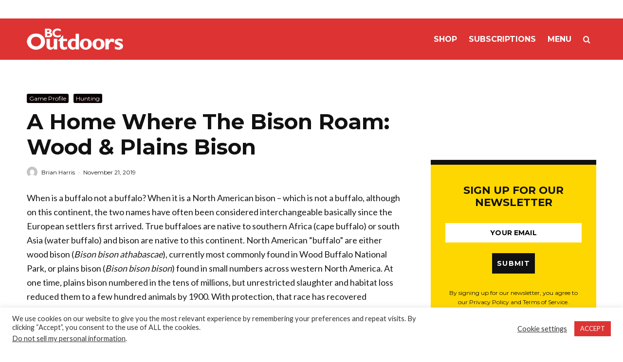

--- FILE ---
content_type: text/html; charset=UTF-8
request_url: https://www.bcoutdoorsmagazine.com/a-home-where-the-bison-roam-wood-plains-bison/
body_size: 25786
content:
<!DOCTYPE html>
<html lang="en-CA">
<head>
	<meta charset="UTF-8">
			<meta name="viewport" content="width=device-width, initial-scale=1">
		<link rel="profile" href="http://gmpg.org/xfn/11">
		<meta name="theme-color" content="#0a0000">
	<meta name='robots' content='index, follow, max-image-preview:large, max-snippet:-1, max-video-preview:-1' />

	<!-- This site is optimized with the Yoast SEO plugin v19.7.2 - https://yoast.com/wordpress/plugins/seo/ -->
	<title>A Home Where The Bison Roam: Wood &amp; Plains Bison &bull; BC Outdoors Magazine</title>
	<link rel="canonical" href="https://www.bcoutdoorsmagazine.com/a-home-where-the-bison-roam-wood-plains-bison/" />
	<meta property="og:locale" content="en_US" />
	<meta property="og:type" content="article" />
	<meta property="og:title" content="A Home Where The Bison Roam: Wood &amp; Plains Bison &bull; BC Outdoors Magazine" />
	<meta property="og:description" content="When is a buffalo not a buffalo? When it is a North American bison – which is not a buffalo, although on this continent, the two names have often been considered interchangeable basically since the European settlers first arrived. True buffaloes are native to southern Africa (cape buffalo) or south Asia (water buffalo) and bison are native to this continent. North American “buffalo” are either wood bison (Bison bison athabascae), currently most commonly found in Wood Buffalo National Park, or [&hellip;]" />
	<meta property="og:url" content="https://www.bcoutdoorsmagazine.com/a-home-where-the-bison-roam-wood-plains-bison/" />
	<meta property="og:site_name" content="BC Outdoors Magazine" />
	<meta property="article:publisher" content="https://www.facebook.com/bcoutdoorsmagazine" />
	<meta property="article:published_time" content="2019-11-21T19:52:28+00:00" />
	<meta property="article:modified_time" content="2019-11-21T19:56:02+00:00" />
	<meta property="og:image" content="https://www.bcoutdoorsmagazine.com/wp-content/uploads/2019/11/Bison-Dreamstime.jpg" />
	<meta property="og:image:width" content="1440" />
	<meta property="og:image:height" content="1920" />
	<meta property="og:image:type" content="image/jpeg" />
	<meta name="author" content="Brian Harris" />
	<meta name="twitter:card" content="summary_large_image" />
	<meta name="twitter:label1" content="Written by" />
	<meta name="twitter:data1" content="Brian Harris" />
	<meta name="twitter:label2" content="Est. reading time" />
	<meta name="twitter:data2" content="4 minutes" />
	<script type="application/ld+json" class="yoast-schema-graph">{"@context":"https://schema.org","@graph":[{"@type":"Article","@id":"https://www.bcoutdoorsmagazine.com/a-home-where-the-bison-roam-wood-plains-bison/#article","isPartOf":{"@id":"https://www.bcoutdoorsmagazine.com/a-home-where-the-bison-roam-wood-plains-bison/"},"author":{"name":"Brian Harris","@id":"https://www.bcoutdoorsmagazine.com/#/schema/person/ca5bbadf255bcee9a08a3d42b870a743"},"headline":"A Home Where The Bison Roam: Wood &#038; Plains Bison","datePublished":"2019-11-21T19:52:28+00:00","dateModified":"2019-11-21T19:56:02+00:00","mainEntityOfPage":{"@id":"https://www.bcoutdoorsmagazine.com/a-home-where-the-bison-roam-wood-plains-bison/"},"wordCount":747,"publisher":{"@id":"https://www.bcoutdoorsmagazine.com/#organization"},"image":{"@id":"https://www.bcoutdoorsmagazine.com/a-home-where-the-bison-roam-wood-plains-bison/#primaryimage"},"thumbnailUrl":"https://www.bcoutdoorsmagazine.com/wp-content/uploads/2019/11/Bison-Dreamstime.jpg","articleSection":["Game Profile","Hunting"],"inLanguage":"en-CA"},{"@type":"WebPage","@id":"https://www.bcoutdoorsmagazine.com/a-home-where-the-bison-roam-wood-plains-bison/","url":"https://www.bcoutdoorsmagazine.com/a-home-where-the-bison-roam-wood-plains-bison/","name":"A Home Where The Bison Roam: Wood & Plains Bison &bull; BC Outdoors Magazine","isPartOf":{"@id":"https://www.bcoutdoorsmagazine.com/#website"},"primaryImageOfPage":{"@id":"https://www.bcoutdoorsmagazine.com/a-home-where-the-bison-roam-wood-plains-bison/#primaryimage"},"image":{"@id":"https://www.bcoutdoorsmagazine.com/a-home-where-the-bison-roam-wood-plains-bison/#primaryimage"},"thumbnailUrl":"https://www.bcoutdoorsmagazine.com/wp-content/uploads/2019/11/Bison-Dreamstime.jpg","datePublished":"2019-11-21T19:52:28+00:00","dateModified":"2019-11-21T19:56:02+00:00","breadcrumb":{"@id":"https://www.bcoutdoorsmagazine.com/a-home-where-the-bison-roam-wood-plains-bison/#breadcrumb"},"inLanguage":"en-CA","potentialAction":[{"@type":"ReadAction","target":["https://www.bcoutdoorsmagazine.com/a-home-where-the-bison-roam-wood-plains-bison/"]}]},{"@type":"ImageObject","inLanguage":"en-CA","@id":"https://www.bcoutdoorsmagazine.com/a-home-where-the-bison-roam-wood-plains-bison/#primaryimage","url":"https://www.bcoutdoorsmagazine.com/wp-content/uploads/2019/11/Bison-Dreamstime.jpg","contentUrl":"https://www.bcoutdoorsmagazine.com/wp-content/uploads/2019/11/Bison-Dreamstime.jpg","width":1440,"height":1920,"caption":"Bison"},{"@type":"BreadcrumbList","@id":"https://www.bcoutdoorsmagazine.com/a-home-where-the-bison-roam-wood-plains-bison/#breadcrumb","itemListElement":[{"@type":"ListItem","position":1,"name":"Home","item":"https://www.bcoutdoorsmagazine.com/"},{"@type":"ListItem","position":2,"name":"A Home Where The Bison Roam: Wood &#038; Plains Bison"}]},{"@type":"WebSite","@id":"https://www.bcoutdoorsmagazine.com/#website","url":"https://www.bcoutdoorsmagazine.com/","name":"BC Outdoors Magazine","description":"Your BC Hunting and Fishing Authority Since 1945","publisher":{"@id":"https://www.bcoutdoorsmagazine.com/#organization"},"potentialAction":[{"@type":"SearchAction","target":{"@type":"EntryPoint","urlTemplate":"https://www.bcoutdoorsmagazine.com/?s={search_term_string}"},"query-input":"required name=search_term_string"}],"inLanguage":"en-CA"},{"@type":"Organization","@id":"https://www.bcoutdoorsmagazine.com/#organization","name":"BC Outdoors Magazine","url":"https://www.bcoutdoorsmagazine.com/","sameAs":["https://www.instagram.com/bcoutdoorsmagazine/","https://www.facebook.com/bcoutdoorsmagazine"],"logo":{"@type":"ImageObject","inLanguage":"en-CA","@id":"https://www.bcoutdoorsmagazine.com/#/schema/logo/image/","url":"https://www.bcoutdoorsmagazine.com/wp-content/uploads/2018/03/bcologosite-512.png","contentUrl":"https://www.bcoutdoorsmagazine.com/wp-content/uploads/2018/03/bcologosite-512.png","width":512,"height":512,"caption":"BC Outdoors Magazine"},"image":{"@id":"https://www.bcoutdoorsmagazine.com/#/schema/logo/image/"}},{"@type":"Person","@id":"https://www.bcoutdoorsmagazine.com/#/schema/person/ca5bbadf255bcee9a08a3d42b870a743","name":"Brian Harris","image":{"@type":"ImageObject","inLanguage":"en-CA","@id":"https://www.bcoutdoorsmagazine.com/#/schema/person/image/","url":"https://secure.gravatar.com/avatar/c52cb7529709a69236fc57dafd37c45dca47e6de96b86073141705e4d50aecee?s=96&d=mm&r=g","contentUrl":"https://secure.gravatar.com/avatar/c52cb7529709a69236fc57dafd37c45dca47e6de96b86073141705e4d50aecee?s=96&d=mm&r=g","caption":"Brian Harris"},"url":"https://www.bcoutdoorsmagazine.com/author/brianharris/"}]}</script>
	<!-- / Yoast SEO plugin. -->


<link rel='dns-prefetch' href='//fonts.googleapis.com' />
<link rel="alternate" type="application/rss+xml" title="BC Outdoors Magazine &raquo; Feed" href="https://www.bcoutdoorsmagazine.com/feed/" />
<link rel="alternate" type="application/rss+xml" title="BC Outdoors Magazine &raquo; Comments Feed" href="https://www.bcoutdoorsmagazine.com/comments/feed/" />
<link rel="alternate" type="application/rss+xml" title="BC Outdoors Magazine &raquo; A Home Where The Bison Roam: Wood &#038; Plains Bison Comments Feed" href="https://www.bcoutdoorsmagazine.com/a-home-where-the-bison-roam-wood-plains-bison/feed/" />
<link rel="alternate" title="oEmbed (JSON)" type="application/json+oembed" href="https://www.bcoutdoorsmagazine.com/wp-json/oembed/1.0/embed?url=https%3A%2F%2Fwww.bcoutdoorsmagazine.com%2Fa-home-where-the-bison-roam-wood-plains-bison%2F" />
<link rel="alternate" title="oEmbed (XML)" type="text/xml+oembed" href="https://www.bcoutdoorsmagazine.com/wp-json/oembed/1.0/embed?url=https%3A%2F%2Fwww.bcoutdoorsmagazine.com%2Fa-home-where-the-bison-roam-wood-plains-bison%2F&#038;format=xml" />
<style id='wp-img-auto-sizes-contain-inline-css' type='text/css'>
img:is([sizes=auto i],[sizes^="auto," i]){contain-intrinsic-size:3000px 1500px}
/*# sourceURL=wp-img-auto-sizes-contain-inline-css */
</style>
<style id='wp-emoji-styles-inline-css' type='text/css'>

	img.wp-smiley, img.emoji {
		display: inline !important;
		border: none !important;
		box-shadow: none !important;
		height: 1em !important;
		width: 1em !important;
		margin: 0 0.07em !important;
		vertical-align: -0.1em !important;
		background: none !important;
		padding: 0 !important;
	}
/*# sourceURL=wp-emoji-styles-inline-css */
</style>
<style id='wp-block-library-inline-css' type='text/css'>
:root{--wp-block-synced-color:#7a00df;--wp-block-synced-color--rgb:122,0,223;--wp-bound-block-color:var(--wp-block-synced-color);--wp-editor-canvas-background:#ddd;--wp-admin-theme-color:#007cba;--wp-admin-theme-color--rgb:0,124,186;--wp-admin-theme-color-darker-10:#006ba1;--wp-admin-theme-color-darker-10--rgb:0,107,160.5;--wp-admin-theme-color-darker-20:#005a87;--wp-admin-theme-color-darker-20--rgb:0,90,135;--wp-admin-border-width-focus:2px}@media (min-resolution:192dpi){:root{--wp-admin-border-width-focus:1.5px}}.wp-element-button{cursor:pointer}:root .has-very-light-gray-background-color{background-color:#eee}:root .has-very-dark-gray-background-color{background-color:#313131}:root .has-very-light-gray-color{color:#eee}:root .has-very-dark-gray-color{color:#313131}:root .has-vivid-green-cyan-to-vivid-cyan-blue-gradient-background{background:linear-gradient(135deg,#00d084,#0693e3)}:root .has-purple-crush-gradient-background{background:linear-gradient(135deg,#34e2e4,#4721fb 50%,#ab1dfe)}:root .has-hazy-dawn-gradient-background{background:linear-gradient(135deg,#faaca8,#dad0ec)}:root .has-subdued-olive-gradient-background{background:linear-gradient(135deg,#fafae1,#67a671)}:root .has-atomic-cream-gradient-background{background:linear-gradient(135deg,#fdd79a,#004a59)}:root .has-nightshade-gradient-background{background:linear-gradient(135deg,#330968,#31cdcf)}:root .has-midnight-gradient-background{background:linear-gradient(135deg,#020381,#2874fc)}:root{--wp--preset--font-size--normal:16px;--wp--preset--font-size--huge:42px}.has-regular-font-size{font-size:1em}.has-larger-font-size{font-size:2.625em}.has-normal-font-size{font-size:var(--wp--preset--font-size--normal)}.has-huge-font-size{font-size:var(--wp--preset--font-size--huge)}.has-text-align-center{text-align:center}.has-text-align-left{text-align:left}.has-text-align-right{text-align:right}.has-fit-text{white-space:nowrap!important}#end-resizable-editor-section{display:none}.aligncenter{clear:both}.items-justified-left{justify-content:flex-start}.items-justified-center{justify-content:center}.items-justified-right{justify-content:flex-end}.items-justified-space-between{justify-content:space-between}.screen-reader-text{border:0;clip-path:inset(50%);height:1px;margin:-1px;overflow:hidden;padding:0;position:absolute;width:1px;word-wrap:normal!important}.screen-reader-text:focus{background-color:#ddd;clip-path:none;color:#444;display:block;font-size:1em;height:auto;left:5px;line-height:normal;padding:15px 23px 14px;text-decoration:none;top:5px;width:auto;z-index:100000}html :where(.has-border-color){border-style:solid}html :where([style*=border-top-color]){border-top-style:solid}html :where([style*=border-right-color]){border-right-style:solid}html :where([style*=border-bottom-color]){border-bottom-style:solid}html :where([style*=border-left-color]){border-left-style:solid}html :where([style*=border-width]){border-style:solid}html :where([style*=border-top-width]){border-top-style:solid}html :where([style*=border-right-width]){border-right-style:solid}html :where([style*=border-bottom-width]){border-bottom-style:solid}html :where([style*=border-left-width]){border-left-style:solid}html :where(img[class*=wp-image-]){height:auto;max-width:100%}:where(figure){margin:0 0 1em}html :where(.is-position-sticky){--wp-admin--admin-bar--position-offset:var(--wp-admin--admin-bar--height,0px)}@media screen and (max-width:600px){html :where(.is-position-sticky){--wp-admin--admin-bar--position-offset:0px}}

/*# sourceURL=wp-block-library-inline-css */
</style><style id='global-styles-inline-css' type='text/css'>
:root{--wp--preset--aspect-ratio--square: 1;--wp--preset--aspect-ratio--4-3: 4/3;--wp--preset--aspect-ratio--3-4: 3/4;--wp--preset--aspect-ratio--3-2: 3/2;--wp--preset--aspect-ratio--2-3: 2/3;--wp--preset--aspect-ratio--16-9: 16/9;--wp--preset--aspect-ratio--9-16: 9/16;--wp--preset--color--black: #000000;--wp--preset--color--cyan-bluish-gray: #abb8c3;--wp--preset--color--white: #ffffff;--wp--preset--color--pale-pink: #f78da7;--wp--preset--color--vivid-red: #cf2e2e;--wp--preset--color--luminous-vivid-orange: #ff6900;--wp--preset--color--luminous-vivid-amber: #fcb900;--wp--preset--color--light-green-cyan: #7bdcb5;--wp--preset--color--vivid-green-cyan: #00d084;--wp--preset--color--pale-cyan-blue: #8ed1fc;--wp--preset--color--vivid-cyan-blue: #0693e3;--wp--preset--color--vivid-purple: #9b51e0;--wp--preset--gradient--vivid-cyan-blue-to-vivid-purple: linear-gradient(135deg,rgb(6,147,227) 0%,rgb(155,81,224) 100%);--wp--preset--gradient--light-green-cyan-to-vivid-green-cyan: linear-gradient(135deg,rgb(122,220,180) 0%,rgb(0,208,130) 100%);--wp--preset--gradient--luminous-vivid-amber-to-luminous-vivid-orange: linear-gradient(135deg,rgb(252,185,0) 0%,rgb(255,105,0) 100%);--wp--preset--gradient--luminous-vivid-orange-to-vivid-red: linear-gradient(135deg,rgb(255,105,0) 0%,rgb(207,46,46) 100%);--wp--preset--gradient--very-light-gray-to-cyan-bluish-gray: linear-gradient(135deg,rgb(238,238,238) 0%,rgb(169,184,195) 100%);--wp--preset--gradient--cool-to-warm-spectrum: linear-gradient(135deg,rgb(74,234,220) 0%,rgb(151,120,209) 20%,rgb(207,42,186) 40%,rgb(238,44,130) 60%,rgb(251,105,98) 80%,rgb(254,248,76) 100%);--wp--preset--gradient--blush-light-purple: linear-gradient(135deg,rgb(255,206,236) 0%,rgb(152,150,240) 100%);--wp--preset--gradient--blush-bordeaux: linear-gradient(135deg,rgb(254,205,165) 0%,rgb(254,45,45) 50%,rgb(107,0,62) 100%);--wp--preset--gradient--luminous-dusk: linear-gradient(135deg,rgb(255,203,112) 0%,rgb(199,81,192) 50%,rgb(65,88,208) 100%);--wp--preset--gradient--pale-ocean: linear-gradient(135deg,rgb(255,245,203) 0%,rgb(182,227,212) 50%,rgb(51,167,181) 100%);--wp--preset--gradient--electric-grass: linear-gradient(135deg,rgb(202,248,128) 0%,rgb(113,206,126) 100%);--wp--preset--gradient--midnight: linear-gradient(135deg,rgb(2,3,129) 0%,rgb(40,116,252) 100%);--wp--preset--font-size--small: 13px;--wp--preset--font-size--medium: 20px;--wp--preset--font-size--large: 36px;--wp--preset--font-size--x-large: 42px;--wp--preset--spacing--20: 0.44rem;--wp--preset--spacing--30: 0.67rem;--wp--preset--spacing--40: 1rem;--wp--preset--spacing--50: 1.5rem;--wp--preset--spacing--60: 2.25rem;--wp--preset--spacing--70: 3.38rem;--wp--preset--spacing--80: 5.06rem;--wp--preset--shadow--natural: 6px 6px 9px rgba(0, 0, 0, 0.2);--wp--preset--shadow--deep: 12px 12px 50px rgba(0, 0, 0, 0.4);--wp--preset--shadow--sharp: 6px 6px 0px rgba(0, 0, 0, 0.2);--wp--preset--shadow--outlined: 6px 6px 0px -3px rgb(255, 255, 255), 6px 6px rgb(0, 0, 0);--wp--preset--shadow--crisp: 6px 6px 0px rgb(0, 0, 0);}:where(.is-layout-flex){gap: 0.5em;}:where(.is-layout-grid){gap: 0.5em;}body .is-layout-flex{display: flex;}.is-layout-flex{flex-wrap: wrap;align-items: center;}.is-layout-flex > :is(*, div){margin: 0;}body .is-layout-grid{display: grid;}.is-layout-grid > :is(*, div){margin: 0;}:where(.wp-block-columns.is-layout-flex){gap: 2em;}:where(.wp-block-columns.is-layout-grid){gap: 2em;}:where(.wp-block-post-template.is-layout-flex){gap: 1.25em;}:where(.wp-block-post-template.is-layout-grid){gap: 1.25em;}.has-black-color{color: var(--wp--preset--color--black) !important;}.has-cyan-bluish-gray-color{color: var(--wp--preset--color--cyan-bluish-gray) !important;}.has-white-color{color: var(--wp--preset--color--white) !important;}.has-pale-pink-color{color: var(--wp--preset--color--pale-pink) !important;}.has-vivid-red-color{color: var(--wp--preset--color--vivid-red) !important;}.has-luminous-vivid-orange-color{color: var(--wp--preset--color--luminous-vivid-orange) !important;}.has-luminous-vivid-amber-color{color: var(--wp--preset--color--luminous-vivid-amber) !important;}.has-light-green-cyan-color{color: var(--wp--preset--color--light-green-cyan) !important;}.has-vivid-green-cyan-color{color: var(--wp--preset--color--vivid-green-cyan) !important;}.has-pale-cyan-blue-color{color: var(--wp--preset--color--pale-cyan-blue) !important;}.has-vivid-cyan-blue-color{color: var(--wp--preset--color--vivid-cyan-blue) !important;}.has-vivid-purple-color{color: var(--wp--preset--color--vivid-purple) !important;}.has-black-background-color{background-color: var(--wp--preset--color--black) !important;}.has-cyan-bluish-gray-background-color{background-color: var(--wp--preset--color--cyan-bluish-gray) !important;}.has-white-background-color{background-color: var(--wp--preset--color--white) !important;}.has-pale-pink-background-color{background-color: var(--wp--preset--color--pale-pink) !important;}.has-vivid-red-background-color{background-color: var(--wp--preset--color--vivid-red) !important;}.has-luminous-vivid-orange-background-color{background-color: var(--wp--preset--color--luminous-vivid-orange) !important;}.has-luminous-vivid-amber-background-color{background-color: var(--wp--preset--color--luminous-vivid-amber) !important;}.has-light-green-cyan-background-color{background-color: var(--wp--preset--color--light-green-cyan) !important;}.has-vivid-green-cyan-background-color{background-color: var(--wp--preset--color--vivid-green-cyan) !important;}.has-pale-cyan-blue-background-color{background-color: var(--wp--preset--color--pale-cyan-blue) !important;}.has-vivid-cyan-blue-background-color{background-color: var(--wp--preset--color--vivid-cyan-blue) !important;}.has-vivid-purple-background-color{background-color: var(--wp--preset--color--vivid-purple) !important;}.has-black-border-color{border-color: var(--wp--preset--color--black) !important;}.has-cyan-bluish-gray-border-color{border-color: var(--wp--preset--color--cyan-bluish-gray) !important;}.has-white-border-color{border-color: var(--wp--preset--color--white) !important;}.has-pale-pink-border-color{border-color: var(--wp--preset--color--pale-pink) !important;}.has-vivid-red-border-color{border-color: var(--wp--preset--color--vivid-red) !important;}.has-luminous-vivid-orange-border-color{border-color: var(--wp--preset--color--luminous-vivid-orange) !important;}.has-luminous-vivid-amber-border-color{border-color: var(--wp--preset--color--luminous-vivid-amber) !important;}.has-light-green-cyan-border-color{border-color: var(--wp--preset--color--light-green-cyan) !important;}.has-vivid-green-cyan-border-color{border-color: var(--wp--preset--color--vivid-green-cyan) !important;}.has-pale-cyan-blue-border-color{border-color: var(--wp--preset--color--pale-cyan-blue) !important;}.has-vivid-cyan-blue-border-color{border-color: var(--wp--preset--color--vivid-cyan-blue) !important;}.has-vivid-purple-border-color{border-color: var(--wp--preset--color--vivid-purple) !important;}.has-vivid-cyan-blue-to-vivid-purple-gradient-background{background: var(--wp--preset--gradient--vivid-cyan-blue-to-vivid-purple) !important;}.has-light-green-cyan-to-vivid-green-cyan-gradient-background{background: var(--wp--preset--gradient--light-green-cyan-to-vivid-green-cyan) !important;}.has-luminous-vivid-amber-to-luminous-vivid-orange-gradient-background{background: var(--wp--preset--gradient--luminous-vivid-amber-to-luminous-vivid-orange) !important;}.has-luminous-vivid-orange-to-vivid-red-gradient-background{background: var(--wp--preset--gradient--luminous-vivid-orange-to-vivid-red) !important;}.has-very-light-gray-to-cyan-bluish-gray-gradient-background{background: var(--wp--preset--gradient--very-light-gray-to-cyan-bluish-gray) !important;}.has-cool-to-warm-spectrum-gradient-background{background: var(--wp--preset--gradient--cool-to-warm-spectrum) !important;}.has-blush-light-purple-gradient-background{background: var(--wp--preset--gradient--blush-light-purple) !important;}.has-blush-bordeaux-gradient-background{background: var(--wp--preset--gradient--blush-bordeaux) !important;}.has-luminous-dusk-gradient-background{background: var(--wp--preset--gradient--luminous-dusk) !important;}.has-pale-ocean-gradient-background{background: var(--wp--preset--gradient--pale-ocean) !important;}.has-electric-grass-gradient-background{background: var(--wp--preset--gradient--electric-grass) !important;}.has-midnight-gradient-background{background: var(--wp--preset--gradient--midnight) !important;}.has-small-font-size{font-size: var(--wp--preset--font-size--small) !important;}.has-medium-font-size{font-size: var(--wp--preset--font-size--medium) !important;}.has-large-font-size{font-size: var(--wp--preset--font-size--large) !important;}.has-x-large-font-size{font-size: var(--wp--preset--font-size--x-large) !important;}
/*# sourceURL=global-styles-inline-css */
</style>

<style id='classic-theme-styles-inline-css' type='text/css'>
/*! This file is auto-generated */
.wp-block-button__link{color:#fff;background-color:#32373c;border-radius:9999px;box-shadow:none;text-decoration:none;padding:calc(.667em + 2px) calc(1.333em + 2px);font-size:1.125em}.wp-block-file__button{background:#32373c;color:#fff;text-decoration:none}
/*# sourceURL=/wp-includes/css/classic-themes.min.css */
</style>
<link rel='stylesheet' id='cookie-law-info-css' href='https://www.bcoutdoorsmagazine.com/wp-content/plugins/cookie-law-info/legacy/public/css/cookie-law-info-public.css?ver=3.0.2' type='text/css' media='all' />
<link rel='stylesheet' id='cookie-law-info-gdpr-css' href='https://www.bcoutdoorsmagazine.com/wp-content/plugins/cookie-law-info/legacy/public/css/cookie-law-info-gdpr.css?ver=3.0.2' type='text/css' media='all' />
<link rel='stylesheet' id='lets-review-api-css' href='https://www.bcoutdoorsmagazine.com/wp-content/plugins/lets-review/assets/css/style-api.min.css?ver=3.4.1' type='text/css' media='all' />
<link rel='stylesheet' id='font-awesome-css' href='https://www.bcoutdoorsmagazine.com/wp-content/plugins/lets-review/assets/fonts/fontawesome/css/fontawesome.min.css?ver=3.4.1' type='text/css' media='all' />
<link rel='stylesheet' id='font-awesome-regular-css' href='https://www.bcoutdoorsmagazine.com/wp-content/plugins/lets-review/assets/fonts/fontawesome/css/regular.min.css?ver=3.4.1' type='text/css' media='all' />
<link rel='stylesheet' id='font-awesome-solid-css' href='https://www.bcoutdoorsmagazine.com/wp-content/plugins/lets-review/assets/fonts/fontawesome/css/solid.min.css?ver=3.4.1' type='text/css' media='all' />
<link rel='stylesheet' id='ppress-frontend-css' href='https://www.bcoutdoorsmagazine.com/wp-content/plugins/wp-user-avatar/assets/css/frontend.min.css?ver=4.16.8' type='text/css' media='all' />
<link rel='stylesheet' id='ppress-flatpickr-css' href='https://www.bcoutdoorsmagazine.com/wp-content/plugins/wp-user-avatar/assets/flatpickr/flatpickr.min.css?ver=4.16.8' type='text/css' media='all' />
<link rel='stylesheet' id='ppress-select2-css' href='https://www.bcoutdoorsmagazine.com/wp-content/plugins/wp-user-avatar/assets/select2/select2.min.css?ver=6.9' type='text/css' media='all' />
<link rel='stylesheet' id='zeen-style-css' href='https://www.bcoutdoorsmagazine.com/wp-content/themes/zeen/assets/css/style.min.css?ver=4.2.4' type='text/css' media='all' />
<style id='zeen-style-inline-css' type='text/css'>
.content-bg, .block-skin-5:not(.skin-inner), .block-skin-5.skin-inner > .tipi-row-inner-style, .article-layout-skin-1.title-cut-bl .hero-wrap .meta:before, .article-layout-skin-1.title-cut-bc .hero-wrap .meta:before, .article-layout-skin-1.title-cut-bl .hero-wrap .share-it:before, .article-layout-skin-1.title-cut-bc .hero-wrap .share-it:before, .standard-archive .page-header, .skin-dark .flickity-viewport, .zeen__var__options label { background: #ffffff;}a.zeen-pin-it{position: absolute}.background.mask {background-color: transparent}.side-author__wrap .mask a {display:inline-block;height:70px}.timed-pup,.modal-wrap {position:fixed;visibility:hidden}.to-top__fixed .to-top a{background-color:#000000; color: #fff}.site-inner { background-color: #fff; }.splitter svg g { fill: #fff; }.inline-post .block article .title { font-size: 20px;}.fontfam-1 { font-family: 'Montserrat',sans-serif!important;}input,input[type="number"],.body-f1, .quotes-f1 blockquote, .quotes-f1 q, .by-f1 .byline, .sub-f1 .subtitle, .wh-f1 .widget-title, .headings-f1 h1, .headings-f1 h2, .headings-f1 h3, .headings-f1 h4, .headings-f1 h5, .headings-f1 h6, .font-1, div.jvectormap-tip {font-family:'Montserrat',sans-serif;font-weight: 700;font-style: normal;}.fontfam-2 { font-family:'Lato',sans-serif!important; }input[type=submit], button, .tipi-button,.button,.wpcf7-submit,.button__back__home,.body-f2, .quotes-f2 blockquote, .quotes-f2 q, .by-f2 .byline, .sub-f2 .subtitle, .wh-f2 .widget-title, .headings-f2 h1, .headings-f2 h2, .headings-f2 h3, .headings-f2 h4, .headings-f2 h5, .headings-f2 h6, .font-2 {font-family:'Lato',sans-serif;font-weight: 400;font-style: normal;}.fontfam-3 { font-family:'Lato',sans-serif!important;}.body-f3, .quotes-f3 blockquote, .quotes-f3 q, .by-f3 .byline, .sub-f3 .subtitle, .wh-f3 .widget-title, .headings-f3 h1, .headings-f3 h2, .headings-f3 h3, .headings-f3 h4, .headings-f3 h5, .headings-f3 h6, .font-3 {font-family:'Lato',sans-serif;font-style: normal;font-weight: 400;}.tipi-row, .tipi-builder-on .contents-wrap > p { max-width: 1230px ; }.slider-columns--3 article { width: 360px }.slider-columns--2 article { width: 555px }.slider-columns--4 article { width: 262.5px }.single .site-content .tipi-row { max-width: 1230px ; }.single-product .site-content .tipi-row { max-width: 1230px ; }.date--secondary { color: #f8d92f; }.date--main { color: #f8d92f; }.global-accent-border { border-color: #0a0000; }.trending-accent-border { border-color: #dd3333; }.trending-accent-bg { border-color: #dd3333; }.wpcf7-submit, .tipi-button.block-loader { background: #18181e; }.wpcf7-submit:hover, .tipi-button.block-loader:hover { background: #111; }.tipi-button.block-loader { color: #fff!important; }.wpcf7-submit { background: #18181e; }.wpcf7-submit:hover { background: #111; }.global-accent-bg, .icon-base-2:hover .icon-bg, #progress { background-color: #0a0000; }.global-accent-text, .mm-submenu-2 .mm-51 .menu-wrap > .sub-menu > li > a { color: #0a0000; }body { color:#191919;}.excerpt { color:#444;}.mode--alt--b .excerpt, .block-skin-2 .excerpt, .block-skin-2 .preview-classic .custom-button__fill-2 { color:#888!important;}.read-more-wrap { color:#767676;}.logo-fallback a { color:#000!important;}.site-mob-header .logo-fallback a { color:#000!important;}blockquote:not(.comment-excerpt) { color:#111;}.mode--alt--b blockquote:not(.comment-excerpt), .mode--alt--b .block-skin-0.block-wrap-quote .block-wrap-quote blockquote:not(.comment-excerpt), .mode--alt--b .block-skin-0.block-wrap-quote .block-wrap-quote blockquote:not(.comment-excerpt) span { color:#fff!important;}.byline, .byline a { color:#111111;}.mode--alt--b .block-wrap-classic .byline, .mode--alt--b .block-wrap-classic .byline a, .mode--alt--b .block-wrap-thumbnail .byline, .mode--alt--b .block-wrap-thumbnail .byline a, .block-skin-2 .byline a, .block-skin-2 .byline { color:#888;}.preview-classic .meta .title, .preview-thumbnail .meta .title,.preview-56 .meta .title{ color:#111;}h1, h2, h3, h4, h5, h6, .block-title { color:#111;}.sidebar-widget  .widget-title { color:#ffffff!important;}.link-color-wrap a, .woocommerce-Tabs-panel--description a { color: #dd3333; }.mode--alt--b .link-color-wrap a, .mode--alt--b .woocommerce-Tabs-panel--description a { color: #888; }.copyright, .site-footer .bg-area-inner .copyright a { color: #8e8e8e; }.link-color-wrap a:hover { color: #000; }.mode--alt--b .link-color-wrap a:hover { color: #555; }body{line-height:1.66}input[type=submit], button, .tipi-button,.button,.wpcf7-submit,.button__back__home{letter-spacing:0.03em}.sub-menu a:not(.tipi-button){letter-spacing:0.1em}.widget-title{letter-spacing:0.15em}html, body{font-size:15px}.byline{font-size:12px}input[type=submit], button, .tipi-button,.button,.wpcf7-submit,.button__back__home{font-size:11px}.excerpt{font-size:15px}.logo-fallback, .secondary-wrap .logo-fallback a{font-size:22px}.logo span{font-size:12px}.breadcrumbs{font-size:10px}.hero-meta.tipi-s-typo .title{font-size:20px}.hero-meta.tipi-s-typo .subtitle{font-size:15px}.hero-meta.tipi-m-typo .title{font-size:20px}.hero-meta.tipi-m-typo .subtitle{font-size:15px}.hero-meta.tipi-xl-typo .title{font-size:20px}.hero-meta.tipi-xl-typo .subtitle{font-size:15px}.block-html-content h1, .single-content .entry-content h1{font-size:20px}.block-html-content h2, .single-content .entry-content h2{font-size:20px}.block-html-content h3, .single-content .entry-content h3{font-size:20px}.block-html-content h4, .single-content .entry-content h4{font-size:20px}.block-html-content h5, .single-content .entry-content h5{font-size:18px}.footer-block-links{font-size:8px}blockquote, q{font-size:20px}.site-footer .copyright{font-size:12px}.footer-navigation{font-size:12px}.site-footer .menu-icons{font-size:12px}.block-title, .page-title{font-size:24px}.block-subtitle{font-size:18px}.block-col-self .preview-2 .title{font-size:22px}.block-wrap-classic .tipi-m-typo .title-wrap .title{font-size:22px}.tipi-s-typo .title, .ppl-s-3 .tipi-s-typo .title, .zeen-col--wide .ppl-s-3 .tipi-s-typo .title, .preview-1 .title, .preview-21:not(.tipi-xs-typo) .title{font-size:22px}.tipi-xs-typo .title, .tipi-basket-wrap .basket-item .title{font-size:15px}.meta .read-more-wrap{font-size:11px}.widget-title{font-size:12px}.split-1:not(.preview-thumbnail) .mask{-webkit-flex: 0 0 calc( 34% - 15px);
					-ms-flex: 0 0 calc( 34% - 15px);
					flex: 0 0 calc( 34% - 15px);
					width: calc( 34% - 15px);}.preview-thumbnail .mask{-webkit-flex: 0 0 65px;
					-ms-flex: 0 0 65px;
					flex: 0 0 65px;
					width: 65px;}.footer-lower-area{padding-top:40px}.footer-lower-area{padding-bottom:40px}.footer-upper-area{padding-bottom:40px}.footer-upper-area{padding-top:40px}.footer-widget-wrap{padding-bottom:40px}.footer-widget-wrap{padding-top:40px}.tipi-button-cta-header{font-size:12px}.tipi-button.block-loader, .wpcf7-submit, .mc4wp-form-fields button { font-weight: 700;}.main-navigation .horizontal-menu, .main-navigation .menu-item, .main-navigation .menu-icon .menu-icon--text,  .main-navigation .tipi-i-search span { font-weight: 700;}.secondary-wrap .menu-secondary li, .secondary-wrap .menu-item, .secondary-wrap .menu-icon .menu-icon--text {font-weight: 700;}.footer-lower-area, .footer-lower-area .menu-item, .footer-lower-area .menu-icon span {font-weight: 700;}.widget-title {font-weight: 700!important;}.tipi-xs-typo .title {font-weight: 700;}input[type=submit], button, .tipi-button,.button,.wpcf7-submit,.button__back__home{ text-transform: uppercase; }.entry-title{ text-transform: none; }.logo-fallback{ text-transform: none; }.block-wrap-slider .title-wrap .title{ text-transform: none; }.block-wrap-grid .title-wrap .title, .tile-design-4 .meta .title-wrap .title{ text-transform: none; }.block-wrap-classic .title-wrap .title{ text-transform: none; }.block-title{ text-transform: uppercase; }.meta .excerpt .read-more{ text-transform: uppercase; }.preview-grid .read-more{ text-transform: uppercase; }.block-subtitle{ text-transform: none; }.byline{ text-transform: none; }.widget-title{ text-transform: uppercase; }.main-navigation .menu-item, .main-navigation .menu-icon .menu-icon--text{ text-transform: uppercase; }.secondary-navigation, .secondary-wrap .menu-icon .menu-icon--text{ text-transform: uppercase; }.footer-lower-area .menu-item, .footer-lower-area .menu-icon span{ text-transform: uppercase; }.sub-menu a:not(.tipi-button){ text-transform: none; }.site-mob-header .menu-item, .site-mob-header .menu-icon span{ text-transform: uppercase; }.single-content .entry-content h1, .single-content .entry-content h2, .single-content .entry-content h3, .single-content .entry-content h4, .single-content .entry-content h5, .single-content .entry-content h6, .meta__full h1, .meta__full h2, .meta__full h3, .meta__full h4, .meta__full h5, .bbp__thread__title{ text-transform: none; }.mm-submenu-2 .mm-11 .menu-wrap > *, .mm-submenu-2 .mm-31 .menu-wrap > *, .mm-submenu-2 .mm-21 .menu-wrap > *, .mm-submenu-2 .mm-51 .menu-wrap > *  { border-top: 3px solid transparent; }.separation-border { margin-bottom: 30px; }.load-more-wrap-1 { padding-top: 30px; }.block-wrap-classic .inf-spacer + .block:not(.block-62) { margin-top: 30px; }.separation-border-style { border-bottom: 1px #ffffff solid;padding-bottom:30px;}.block-title-wrap-style .block-title:after, .block-title-wrap-style .block-title:before { border-top: 6px #141414 solid;}.block-title-wrap-style .block-title:after, .block-title-wrap-style .block-title:before { margin-top: -4px;}.separation-border-v { background: #eee;}.separation-border-v { height: calc( 100% -  30px - 1px); }@media only screen and (max-width: 480px) {.separation-border-style { padding-bottom: 15px; }.separation-border { margin-bottom: 15px;}}.grid-spacing { border-top-width: 3px; }.sidebar-wrap .sidebar { padding-right: 0px; padding-left: 30px; padding-top:0px; padding-bottom:10px; }.sidebar-left .sidebar-wrap .sidebar { padding-right: 30px; padding-left: 0px; }@media only screen and (min-width: 481px) {.block-wrap-grid .block-title-area, .block-wrap-98 .block-piece-2 article:last-child { margin-bottom: -3px; }.block-wrap-92 .tipi-row-inner-box { margin-top: -3px; }.block-wrap-grid .only-filters { top: 3px; }.grid-spacing { border-right-width: 3px; }.block-wrap-grid:not(.block-wrap-81) .block { width: calc( 100% + 3px ); }}@media only screen and (max-width: 767px) {.mobile__design--side .mask {
		width: calc( 34% - 15px);
	}}@media only screen and (min-width: 768px) {input[type=submit], button, .tipi-button,.button,.wpcf7-submit,.button__back__home{letter-spacing:0.09em}.hero-meta.tipi-s-typo .title{font-size:30px}.hero-meta.tipi-s-typo .subtitle{font-size:18px}.hero-meta.tipi-m-typo .title{font-size:30px}.hero-meta.tipi-m-typo .subtitle{font-size:18px}.hero-meta.tipi-xl-typo .title{font-size:30px}.hero-meta.tipi-xl-typo .subtitle{font-size:18px}.block-html-content h1, .single-content .entry-content h1{font-size:30px}.block-html-content h2, .single-content .entry-content h2{font-size:30px}.block-html-content h3, .single-content .entry-content h3{font-size:24px}.block-html-content h4, .single-content .entry-content h4{font-size:24px}blockquote, q{font-size:25px}.main-navigation, .main-navigation .menu-icon--text{font-size:12px}.sub-menu a:not(.tipi-button){font-size:12px}.main-navigation .menu-icon, .main-navigation .trending-icon-solo{font-size:12px}.secondary-wrap-v .standard-drop>a,.secondary-wrap, .secondary-wrap a, .secondary-wrap .menu-icon--text{font-size:11px}.secondary-wrap .menu-icon, .secondary-wrap .menu-icon a, .secondary-wrap .trending-icon-solo{font-size:13px}.layout-side-info .details{width:130px;float:left}.title-contrast .hero-wrap { height: calc( 100vh - 90px ); }.tipi-s-typo .title, .ppl-s-3 .tipi-s-typo .title, .zeen-col--wide .ppl-s-3 .tipi-s-typo .title, .preview-1 .title, .preview-21:not(.tipi-xs-typo) .title  { line-height: 1.3333;}.zeen-col--narrow .block-wrap-classic .tipi-m-typo .title-wrap .title { font-size: 18px; }.mode--alt--b .footer-widget-area:not(.footer-widget-area-1) + .footer-lower-area { border-top:3px #1c1d1e solid ; }.footer-widget-wrap { border-right:3px #1c1d1e solid ; }.footer-widget-wrap .widget_search form, .footer-widget-wrap select { border-color:#1c1d1e; }.footer-widget-wrap .zeen-widget { border-bottom:3px #1c1d1e solid ; }.footer-widget-wrap .zeen-widget .preview-thumbnail { border-bottom-color: #1c1d1e;}.secondary-wrap-v { width: 80px; }}@media only screen and (min-width: 1240px) {.hero-l .single-content {padding-top: 45px}.align-fs .contents-wrap .video-wrap, .align-fs-center .aligncenter.size-full, .align-fs-center .wp-caption.aligncenter .size-full, .align-fs-center .tiled-gallery, .align-fs .alignwide { width: 1170px; }.align-fs .contents-wrap .video-wrap { height: 658px; }.has-bg .align-fs .contents-wrap .video-wrap, .has-bg .align-fs .alignwide, .has-bg .align-fs-center .aligncenter.size-full, .has-bg .align-fs-center .wp-caption.aligncenter .size-full, .has-bg .align-fs-center .tiled-gallery { width: 1230px; }.has-bg .align-fs .contents-wrap .video-wrap { height: 691px; }html, body{font-size:18px}.logo-fallback, .secondary-wrap .logo-fallback a{font-size:30px}.hero-meta.tipi-s-typo .title{font-size:36px}.hero-meta.tipi-m-typo .title{font-size:44px}.hero-meta.tipi-xl-typo .title{font-size:50px}.block-html-content h1, .single-content .entry-content h1{font-size:40px}.block-html-content h4, .single-content .entry-content h4{font-size:20px}.main-navigation, .main-navigation .menu-icon--text{font-size:16px}.sub-menu a:not(.tipi-button){font-size:16px}.main-navigation .menu-icon, .main-navigation .trending-icon-solo{font-size:16px}.block-title, .page-title{font-size:30px}.block-subtitle{font-size:20px}.block-col-self .preview-2 .title{font-size:36px}.block-wrap-classic .tipi-m-typo .title-wrap .title{font-size:30px}.tipi-s-typo .title, .ppl-s-3 .tipi-s-typo .title, .zeen-col--wide .ppl-s-3 .tipi-s-typo .title, .preview-1 .title, .preview-21:not(.tipi-xs-typo) .title{font-size:20px}.tipi-xs-typo .title, .tipi-basket-wrap .basket-item .title{font-size:13px}.split-1:not(.preview-thumbnail) .mask{-webkit-flex: 0 0 calc( 40% - 15px);
					-ms-flex: 0 0 calc( 40% - 15px);
					flex: 0 0 calc( 40% - 15px);
					width: calc( 40% - 15px);}.footer-lower-area{padding-top:10px}.footer-lower-area{padding-bottom:80px}.footer-upper-area{padding-bottom:50px}.footer-upper-area{padding-top:50px}.footer-widget-wrap{padding-bottom:50px}.footer-widget-wrap{padding-top:50px}}.main-menu-bar-color-1 .current-menu-item > a, .main-menu-bar-color-1 .menu-main-menu > .dropper.active:not(.current-menu-item) > a { background-color: #111;}.site-header a { color: #ffffff; }.site-skin-3.content-subscribe, .site-skin-3.content-subscribe .subtitle, .site-skin-3.content-subscribe input, .site-skin-3.content-subscribe h2 { color: #fff; } .site-skin-3.content-subscribe input[type="email"] { border-color: #fff; }.footer-widget-wrap .widget_search form { border-color:#1c1d1e; }.content-area .zeen-widget { padding:30px 0px 30px; }.grid-image-1 .mask-overlay { background-color: #1a1d1e ; }.with-fi.preview-grid,.with-fi.preview-grid .byline,.with-fi.preview-grid .subtitle, .with-fi.preview-grid a { color: #fff; }.preview-grid .mask-overlay { opacity: 0.4 ; }@media (pointer: fine) {.preview-grid:hover .mask-overlay { opacity: 0.7 ; }}.slider-image-1 .mask-overlay { background-color: #1a1d1e ; }.with-fi.preview-slider-overlay,.with-fi.preview-slider-overlay .byline,.with-fi.preview-slider-overlay .subtitle, .with-fi.preview-slider-overlay a { color: #fff; }.preview-slider-overlay .mask-overlay { opacity: 0.4 ; }@media (pointer: fine) {.preview-slider-overlay:hover .mask-overlay { opacity: 0.8 ; }}.logo-footer .logo-subtitle { color: #ffffff; }.site-footer .footer-widget-bg-area, .site-footer .footer-widget-bg-area .woo-product-rating span, .site-footer .footer-widget-bg-area .stack-design-3 .meta { background-color: #202020; }.site-footer .footer-widget-bg-area .background { background-image: none; opacity: 1; }.site-footer .footer-widget-bg-area .block-skin-0 .tipi-arrow { color:#dddede; border-color:#dddede; }.site-footer .footer-widget-bg-area .block-skin-0 .tipi-arrow i:after{ background:#dddede; }.site-footer .footer-widget-bg-area,.site-footer .footer-widget-bg-area .byline,.site-footer .footer-widget-bg-area a,.site-footer .footer-widget-bg-area .widget_search form *,.site-footer .footer-widget-bg-area h3,.site-footer .footer-widget-bg-area .widget-title { color:#dddede; }.site-footer .footer-widget-bg-area .tipi-spin.tipi-row-inner-style:before { border-color:#dddede; }.content-lwa .bg-area, .content-lwa .bg-area .woo-product-rating span, .content-lwa .bg-area .stack-design-3 .meta { background-color: #272727; }.content-lwa .bg-area .background { background-image: none; opacity: 1; }.content-lwa .bg-area,.content-lwa .bg-area .byline,.content-lwa .bg-area a,.content-lwa .bg-area .widget_search form *,.content-lwa .bg-area h3,.content-lwa .bg-area .widget-title { color:#fff; }.content-lwa .bg-area .tipi-spin.tipi-row-inner-style:before { border-color:#fff; }.site-header .bg-area, .site-header .bg-area .woo-product-rating span, .site-header .bg-area .stack-design-3 .meta { background-color: #dd3333; }.site-header .bg-area .background { background-image: none; opacity: 1; }.slide-in-menu .bg-area, .slide-in-menu .bg-area .woo-product-rating span, .slide-in-menu .bg-area .stack-design-3 .meta { background-color: #272727; }.slide-in-menu .bg-area .background { background-image: none; opacity: 1; }.slide-in-menu,.slide-in-menu .bg-area a,.slide-in-menu .bg-area .widget-title, .slide-in-menu .cb-widget-design-1 .cb-score { color:#fff; }.slide-in-menu form { border-color:#fff; }.slide-in-menu .bg-area .mc4wp-form-fields input[type="email"], #subscribe-submit input[type="email"], .subscribe-wrap input[type="email"],.slide-in-menu .bg-area .mc4wp-form-fields input[type="text"], #subscribe-submit input[type="text"], .subscribe-wrap input[type="text"] { border-bottom-color:#fff; }.site-mob-header .bg-area, .site-mob-header .bg-area .woo-product-rating span, .site-mob-header .bg-area .stack-design-3 .meta { background-color: #dd3333; }.site-mob-header .bg-area .background { background-image: none; opacity: 1; }.site-mob-header .bg-area .tipi-i-menu-mob, .site-mob-menu-a-4.mob-open .tipi-i-menu-mob:before, .site-mob-menu-a-4.mob-open .tipi-i-menu-mob:after { background:#fff; }.site-mob-header .bg-area,.site-mob-header .bg-area .byline,.site-mob-header .bg-area a,.site-mob-header .bg-area .widget_search form *,.site-mob-header .bg-area h3,.site-mob-header .bg-area .widget-title { color:#fff; }.site-mob-header .bg-area .tipi-spin.tipi-row-inner-style:before { border-color:#fff; }.main-navigation, .main-navigation .menu-icon--text { color: #ffffff; }.main-navigation .horizontal-menu>li>a { padding-left: 18px; padding-right: 18px; }.main-navigation .menu-icons>li>a{ padding-left: 12px;	padding-right: 12px;}.main-navigation .menu-bg-area { background-color: #c42121; }#progress { background-color: #0a0000; }.site-mob-header .menu-icon { font-size: 13px; }.secondary-wrap-v .standard-drop>a,.secondary-wrap, .secondary-wrap a, .secondary-wrap .menu-icon--text { color: #fff; }.secondary-wrap .menu-secondary > li > a, .secondary-icons li > a { padding-left: 7px; padding-right: 7px; }.mc4wp-form-fields input[type=submit], .mc4wp-form-fields button, #subscribe-submit input[type=submit], .subscribe-wrap input[type=submit] {color: #fff;background-color: #121212;}.site-mob-header:not(.site-mob-header-11) .header-padding .logo-main-wrap, .site-mob-header:not(.site-mob-header-11) .header-padding .icons-wrap a, .site-mob-header-11 .header-padding {
		padding-top: 20px;
		padding-bottom: 20px;
	}.site-header .header-padding {
		padding-top:20px;
		padding-bottom:20px;
	}@media only screen and (min-width: 768px){.tipi-m-0 {display: none}}
/*# sourceURL=zeen-style-inline-css */
</style>
<link rel='stylesheet' id='zeen-child-style-css' href='https://www.bcoutdoorsmagazine.com/wp-content/themes/zeen-child/style.css?ver=6.9' type='text/css' media='all' />
<link rel='stylesheet' id='zeen-fonts-css' href='https://fonts.googleapis.com/css?family=Montserrat%3A700%2Citalic%2C400%7CLato%3A400%2C700&#038;subset=latin&#038;display=swap' type='text/css' media='all' />
<link rel='stylesheet' id='photoswipe-css' href='https://www.bcoutdoorsmagazine.com/wp-content/themes/zeen/assets/css/photoswipe.min.css?ver=4.1.3' type='text/css' media='all' />
<script type="text/javascript" src="https://www.bcoutdoorsmagazine.com/wp-includes/js/jquery/jquery.min.js?ver=3.7.1" id="jquery-core-js"></script>
<script type="text/javascript" src="https://www.bcoutdoorsmagazine.com/wp-includes/js/jquery/jquery-migrate.min.js?ver=3.4.1" id="jquery-migrate-js"></script>
<script type="text/javascript" id="cookie-law-info-js-extra">
/* <![CDATA[ */
var Cli_Data = {"nn_cookie_ids":[],"cookielist":[],"non_necessary_cookies":[],"ccpaEnabled":"1","ccpaRegionBased":"","ccpaBarEnabled":"1","strictlyEnabled":["necessary","obligatoire"],"ccpaType":"ccpa_gdpr","js_blocking":"1","custom_integration":"","triggerDomRefresh":"","secure_cookies":""};
var cli_cookiebar_settings = {"animate_speed_hide":"500","animate_speed_show":"500","background":"#FFF","border":"#b1a6a6c2","border_on":"","button_1_button_colour":"#dd3433","button_1_button_hover":"#b12a29","button_1_link_colour":"#fff","button_1_as_button":"1","button_1_new_win":"","button_2_button_colour":"#333","button_2_button_hover":"#292929","button_2_link_colour":"#444","button_2_as_button":"","button_2_hidebar":"","button_3_button_colour":"#3566bb","button_3_button_hover":"#2a5296","button_3_link_colour":"#fff","button_3_as_button":"1","button_3_new_win":"","button_4_button_colour":"#000","button_4_button_hover":"#000000","button_4_link_colour":"#333333","button_4_as_button":"","button_7_button_colour":"#61a229","button_7_button_hover":"#4e8221","button_7_link_colour":"#fff","button_7_as_button":"1","button_7_new_win":"","font_family":"inherit","header_fix":"","notify_animate_hide":"1","notify_animate_show":"","notify_div_id":"#cookie-law-info-bar","notify_position_horizontal":"right","notify_position_vertical":"bottom","scroll_close":"","scroll_close_reload":"","accept_close_reload":"","reject_close_reload":"","showagain_tab":"","showagain_background":"#fff","showagain_border":"#000","showagain_div_id":"#cookie-law-info-again","showagain_x_position":"100px","text":"#333333","show_once_yn":"","show_once":"10000","logging_on":"","as_popup":"","popup_overlay":"1","bar_heading_text":"","cookie_bar_as":"banner","popup_showagain_position":"bottom-right","widget_position":"left"};
var log_object = {"ajax_url":"https://www.bcoutdoorsmagazine.com/wp-admin/admin-ajax.php"};
//# sourceURL=cookie-law-info-js-extra
/* ]]> */
</script>
<script type="text/javascript" src="https://www.bcoutdoorsmagazine.com/wp-content/plugins/cookie-law-info/legacy/public/js/cookie-law-info-public.js?ver=3.0.2" id="cookie-law-info-js"></script>
<script type="text/javascript" id="cookie-law-info-ccpa-js-extra">
/* <![CDATA[ */
var ccpa_data = {"opt_out_prompt":"Do you really wish to opt-out?","opt_out_confirm":"Confirm","opt_out_cancel":"Cancel"};
//# sourceURL=cookie-law-info-ccpa-js-extra
/* ]]> */
</script>
<script type="text/javascript" src="https://www.bcoutdoorsmagazine.com/wp-content/plugins/cookie-law-info/legacy/admin/modules/ccpa/assets/js/cookie-law-info-ccpa.js?ver=3.0.2" id="cookie-law-info-ccpa-js"></script>
<script type="text/javascript" src="https://www.bcoutdoorsmagazine.com/wp-content/plugins/wp-user-avatar/assets/flatpickr/flatpickr.min.js?ver=4.16.8" id="ppress-flatpickr-js"></script>
<script type="text/javascript" src="https://www.bcoutdoorsmagazine.com/wp-content/plugins/wp-user-avatar/assets/select2/select2.min.js?ver=4.16.8" id="ppress-select2-js"></script>
<link rel="https://api.w.org/" href="https://www.bcoutdoorsmagazine.com/wp-json/" /><link rel="alternate" title="JSON" type="application/json" href="https://www.bcoutdoorsmagazine.com/wp-json/wp/v2/posts/6494" /><link rel="EditURI" type="application/rsd+xml" title="RSD" href="https://www.bcoutdoorsmagazine.com/xmlrpc.php?rsd" />
<meta name="generator" content="WordPress 6.9" />
<link rel='shortlink' href='https://www.bcoutdoorsmagazine.com/?p=6494' />
<link rel="preload" type="font/woff2" as="font" href="https://www.bcoutdoorsmagazine.com/wp-content/themes/zeen/assets/css/tipi/tipi.woff2?9oa0lg" crossorigin="anonymous"><link rel="dns-prefetch" href="//fonts.googleapis.com"><link rel="preconnect" href="https://fonts.gstatic.com/" crossorigin="anonymous"><link rel="preload" as="image" href="https://www.bcoutdoorsmagazine.com/wp-content/uploads/2019/11/Bison-Dreamstime-1155x770.jpg" imagesrcset="https://www.bcoutdoorsmagazine.com/wp-content/uploads/2019/11/Bison-Dreamstime-1155x770.jpg 1155w, https://www.bcoutdoorsmagazine.com/wp-content/uploads/2019/11/Bison-Dreamstime-370x247.jpg 370w, https://www.bcoutdoorsmagazine.com/wp-content/uploads/2019/11/Bison-Dreamstime-770x513.jpg 770w" imagesizes="(max-width: 1155px) 100vw, 1155px"><!-- Global site tag (gtag.js) - Google Analytics -->
<script async src="https://www.googletagmanager.com/gtag/js?id=UA-13006360-1"></script>
<script>
  window.dataLayer = window.dataLayer || [];
  function gtag(){dataLayer.push(arguments);}
  gtag('js', new Date());

  gtag('config', 'UA-13006360-1', { 'anonymize_ip': true });
</script>

<script>
var captureOutboundLink = function(url) {
   ga('send', 'event', 'outbound', 'click', url, {
     'transport': 'beacon',
     'hitCallback': function(){document.location = url;}
   });
}
</script>

<script async src="https://securepubads.g.doubleclick.net/tag/js/gpt.js"></script>
<script>
  window.googletag = window.googletag || {cmd: []};
  googletag.cmd.push(function() {
	  
	googletag.pubads().collapseEmptyDivs();
  
  var mapping1 = googletag.sizeMapping().
  addSize([805, 0], [[728, 90], [640, 273], [1, 1]]). //desktop
  addSize([768, 0], [[300, 90], [320, 50], [640, 273], [1, 1]]). //tablet
  addSize([688, 0], [[300, 90], [320, 50], [640, 273], [1, 1]]). //tablet 2
  addSize([320, 0], [[300, 90], [1, 1]]). //mobile
  addSize([0, 0], [[30, 50], [1, 1]]). //other
  build();
    
  googletag.defineSlot('/243163257/bco_leaderboard', [728, 90], 'bco-ad-leaderboard').defineSizeMapping(mapping1).addService(googletag.pubads());
	  
	  googletag.defineSlot('/243163257/bco-over-top-leaderboard', [728, 90], 'bco-over-top-leaderboard').defineSizeMapping(mapping1).addService(googletag.pubads());
	  
	    googletag.defineSlot('/243163257/bco-over-top-mid-post', [300, 250], 'bco-over-top-mid-post').addService(googletag.pubads());
	  
	  googletag.defineSlot('/243163257/bco-over-top-sidebar', [300, 250], 'bco-over-top-sidebar').addService(googletag.pubads());

  googletag.defineSlot('/243163257/bco_mid_post', [300, 250], 'bco-ad-mid-post').addService(googletag.pubads());
	  
googletag.defineSlot('/243163257/bco_mid_post_2', [300, 250], 'bco-ad-mid-post-2').addService(googletag.pubads());
  
    googletag.defineSlot('/243163257/bco_sidebar', [300, 250], 'bco-ad-sidebar').addService(googletag.pubads());

 googletag.defineSlot('/243163257/bco_rectangle_1', [300, 250], 'bco-ad-r1').addService(googletag.pubads());
   
  googletag.defineSlot('/243163257/bco_rectangle_2', [300, 250], 'bco-ad-r2').addService(googletag.pubads());

     googletag.defineSlot('/243163257/bco_rectangle_3', [300, 250], 'bco-ad-r3').addService(googletag.pubads());
  // Start ad fetching
 
	  googletag.pubads().enableSingleRequest();
    googletag.enableServices();
  });
</script>
	<meta property="fb:admins" content="100006209509252"/>

<link rel="icon" href="https://www.bcoutdoorsmagazine.com/wp-content/uploads/2018/03/cropped-bcologosite-512-1-32x32.png" sizes="32x32" />
<link rel="icon" href="https://www.bcoutdoorsmagazine.com/wp-content/uploads/2018/03/cropped-bcologosite-512-1-192x192.png" sizes="192x192" />
<link rel="apple-touch-icon" href="https://www.bcoutdoorsmagazine.com/wp-content/uploads/2018/03/cropped-bcologosite-512-1-180x180.png" />
<meta name="msapplication-TileImage" content="https://www.bcoutdoorsmagazine.com/wp-content/uploads/2018/03/cropped-bcologosite-512-1-270x270.png" />
		<style type="text/css" id="wp-custom-css">
			.logo-main-menu{
	display:none;
}



.code-block-1{
	margin: 40px 0 8px 0 !important;
}

.sponsored-highlighted-word {
    background: #fee700;
    text-transform: uppercase;
    padding: 3px 7px;
    font-size: 8px;
    letter-spacing: 2px;
    color: #333;
    border-radius: 2px;
    display: inline-block;
    margin-right: 15px;
}

.wp-caption img[class*="wp-image-"]{
	width: auto;
}

.additional-post-titles{
	color: inherit;
	padding-top: 14px;
}

#block-wrap-52700{
	width: 100%;
	border-top: 10px solid #111;
	background-color: #ffd700;
	text-align: center;
	padding: 10px 30px;
	margin: 0px !important;
}

#custom_html-2{
	width: 100%;
	border-top: 10px solid #111;
	background-color: #ffd700;
	text-align: center;
	padding: 40px 30px;
	margin: 0px !important;
}

.code-block-3, .code-block-7, .code-block-10{
	font-size: 10px;
	text-align: center;
	color: #cccccc;
	border-top: 1px solid #ddd;
	border-bottom: 1px solid #ddd;
		margin: 30px 0 30px 0 !important;
	padding: 30px 0 20px 0;
}

.sub-img-link{
	margin-top: 22px;
	width: 320px;
		height: 250px;
}

.shop-img-link{
	margin-top: 22px;
	width:  266px;
		height: 250px;
}

.user-page-box .author-ext-url{
	font-size: 24px;
	top: 0px;
}

.user-page-box .icons{
	font-size: 24px;
	top: 0px;
}

.user-page-box .icons a {
    margin: 0 14px;
}

.site-footer .logo-subtitle{
	padding-top: 10px;
font-size: 12px;
}

.site-footer .menu-icons {
font-size: 30px !important;
}

.site-footer .menu-icons>li>a {
    padding-left: 15px;
    padding-right: 15px;
}

/*Fb Comments Width Fix*/
.fb_iframe_widget_fluid_desktop, .fb_iframe_widget_fluid_desktop span, .fb_iframe_widget_fluid_desktop iframe {
            max-width: 100% !important;
            width: 100% !important;
 }

.footer-widget.zeen-widget.clearfix.widget_media_image{
	margin-bottom: 5px;
	padding-bottom: 5px;
}

.wp-image-5784{
	width: 230px;
	height: 52px;
}

.wp-image-8265{
	width: 230px;
	height: 97px;
}

#text-2, #text-3, #text-4{
	font-family: 'Montserrat', sans-serif;
	font-weight: 700;
	text-transform: uppercase;
}

.site-footer .footer-widget-bg-area a{
	color: #fff;
}

.font-3 {
	text-transform: uppercase;
	font-weight: 700;
}

.copyright {
	text-transform: uppercase;
	font-weight: 700;
    color: #fff;
}

	/*
@media only screen and (min-width: 747px){

.menu-item-8147{
	background-color: #ac2022;
}}

@media only screen and (min-width: 768px){
.sm-u13 .secondary-wrap .menu-icon-style-1 a {
    font-size: 20px;
}
	
}*/

@media only screen and (max-width: 767px){
	
			.user-page-box .icons {
    position: relative;
			margin-top: 30px;			
}
	
	.user-page-box .icons a {
    margin: 0 28px 0 0;
}

}

@media only screen and (max-width: 650px){
.sub-img-link{
	width: 192px;
		height: 150px;
}

.shop-img-link{
	width:  160px;
		height: 150px;
}

}		</style>
		<style id='zeen-mm-style-inline-css' type='text/css'>
.main-menu-bar-color-1 .menu-main-menu .mm-color.menu-item-8152.active > a,
				.main-menu-bar-color-1.mm-ani-0 .menu-main-menu .mm-color.menu-item-8152:hover > a,
				.main-menu-bar-color-1 .menu-main-menu .current-menu-item.menu-item-8152 > a { background: #111; }.main-navigation .mm-color.menu-item-8152 .sub-menu { background: #111;}
.main-menu-bar-color-1 .menu-main-menu .mm-color.menu-item-8147.active > a,
				.main-menu-bar-color-1.mm-ani-0 .menu-main-menu .mm-color.menu-item-8147:hover > a,
				.main-menu-bar-color-1 .menu-main-menu .current-menu-item.menu-item-8147 > a { background: #111; }.main-navigation .mm-color.menu-item-8147 .sub-menu { background: #111;}
.main-menu-bar-color-1 .menu-main-menu .mm-color.menu-item-8145.active > a,
				.main-menu-bar-color-1.mm-ani-0 .menu-main-menu .mm-color.menu-item-8145:hover > a,
				.main-menu-bar-color-1 .menu-main-menu .current-menu-item.menu-item-8145 > a { background: #111; }.main-navigation .mm-color.menu-item-8145 .sub-menu { background: #111;}
/*# sourceURL=zeen-mm-style-inline-css */
</style>
</head>
<body class="wp-singular post-template-default single single-post postid-6494 single-format-standard wp-theme-zeen wp-child-theme-zeen-child headings-f1 body-f2 sub-f1 quotes-f1 by-f1 wh-f2 widget-title-c block-titles-mid-1 menu-no-color-hover mob-fi-tall excerpt-mob-off classic-lt-41 skin-light mm-ani-3 footer-widgets-text-white site-mob-menu-a-2 site-mob-menu-4 mm-submenu-1 main-menu-logo-1 body-header-style-72 body-header-style-70s body-hero-m byline-font-1">
		<div id="page" class="site">
		<div class="block-da-1 block-da block-da-header_top clearfix"><div class='code-block code-block-9' style='margin: 8px 0; clear: both;'>
<div align="center"><div id="bco-over-top-leaderboard"><script>
googletag.cmd.push(function() { googletag.display('bco-over-top-leaderboard'); });
</script></div></div></div>
</div><div id="mob-line" class="tipi-m-0"></div><header id="mobhead" class="site-header-block site-mob-header tipi-m-0 site-mob-header-1 site-mob-menu-4 sticky-menu-mob sticky-menu-1 sticky-top site-skin-3 site-img-1"><div class="bg-area header-padding tipi-row tipi-vertical-c">
	<ul class="menu-left icons-wrap tipi-vertical-c">
				<li class="menu-icon menu-icon-style-1 menu-icon-search"><a href="#" class="tipi-i-search modal-tr tipi-tip tipi-tip-move" data-title="Search" data-type="search"></a></li>
				
	
			
				
	
		</ul>
	<div class="logo-main-wrap logo-mob-wrap">
		<div class="logo logo-mobile"><a href="https://www.bcoutdoorsmagazine.com" data-pin-nopin="true"><span class="logo-img"><img src="https://www.bcoutdoorsmagazine.com/wp-content/uploads/2018/11/bcologositeh25-1.png" alt="BC Outdoors" srcset="https://www.bcoutdoorsmagazine.com/wp-content/uploads/2018/11/bcologosite2xh50.png 2x" width="111" height="25"></span></a></div>	</div>
	<ul class="menu-right icons-wrap tipi-vertical-c">
		
				
	
			
				
	
			
				
			<li class="menu-icon menu-icon-mobile-slide"><a href="#" class="mob-tr-open" data-target="slide-menu"><i class="tipi-i-menu-mob" aria-hidden="true"></i></a></li>
	
		</ul>
	<div class="background mask"></div></div>
</header><!-- .site-mob-header -->		<div class="site-inner">
			<header id="masthead" class="site-header-block site-header clearfix site-header-72 header-width-1 header-skin-3 site-img-1 mm-ani-3 mm-skin-2 main-menu-skin-3 main-menu-width-1 main-menu-bar-color-1 sticky-menu-dt sticky-menu-1 sticky-top logo-only-when-stuck main-menu-inline" data-pt-diff="0" data-pb-diff="0"><div class="bg-area">
	<div class="logo-main-wrap clearfix header-side-padding">
		<nav class="main-navigation main-navigation-4 tipi-flex tipi-flex-eq-height tipi-xs-0 tipi-row">
			<div class="logo-l-padding tipi-vertical-c header-padding">
				<div class="logo logo-main"><a href="https://www.bcoutdoorsmagazine.com" data-pin-nopin="true"><span class="logo-img"><img src="https://www.bcoutdoorsmagazine.com/wp-content/uploads/2018/11/bcologositeh45.png" alt="BC Outdoors" srcset="https://www.bcoutdoorsmagazine.com/wp-content/uploads/2018/11/bcologositeh90px.png 2x" width="199" height="45"></span></a></div>			</div>
										<ul id="menu-main-menu" class="menu-main-menu horizontal-menu tipi-flex-eq-height font-1 menu-icons tipi-flex-r">
					<li id="menu-item-8152" class="menu-item menu-item-type-custom menu-item-object-custom dropper standard-drop menu-item-8152"><a href="https://www.bcoutdoorsmagazine.com/shop">Shop</a></li>
<li id="menu-item-8147" class="menu-item menu-item-type-custom menu-item-object-custom menu-item-has-children dropper standard-drop menu-item-8147"><a href="https://www.bcoutdoorsmagazine.com/subscribe/">Subscriptions</a><div class="menu mm-1" data-mm="1"><div class="menu-wrap menu-wrap-minus-10">
<ul class="sub-menu">
	<li id="menu-item-8148" class="menu-item menu-item-type-custom menu-item-object-custom dropper drop-it menu-item-8148"><a href="https://www.bcoutdoorsmagazine.com/subscribeh">Subscribe</a></li>
	<li id="menu-item-8149" class="menu-item menu-item-type-custom menu-item-object-custom dropper drop-it menu-item-8149"><a href="https://www.bcoutdoorsmagazine.com/renewh">Renew</a></li>
	<li id="menu-item-11917" class="menu-item menu-item-type-post_type menu-item-object-page dropper drop-it menu-item-11917"><a href="https://www.bcoutdoorsmagazine.com/accountlogin/">Account Login</a></li>
	<li id="menu-item-8383" class="menu-item menu-item-type-post_type menu-item-object-page dropper drop-it menu-item-8383"><a href="https://www.bcoutdoorsmagazine.com/subscription-faq/">Subscription FAQ</a></li>
</ul></div></div>
</li>
<li id="menu-item-8145" class="menu-item menu-item-type-custom menu-item-object-custom menu-item-has-children dropper drop-it mm-art mm-wrap-51 mm-wrap menu-item-8145"><a href="#">Menu</a><div class="menu mm-51 tipi-row mm-51-ppp-4" data-mm="51"><div class="menu-wrap">
<ul class="sub-menu">
	<li id="menu-item-8126" class="menu-item menu-item-type-taxonomy menu-item-object-category menu-item-has-children dropper drop-it menu-item-8126"><a href="https://www.bcoutdoorsmagazine.com/fishing/" class="block-more block-mm-changer block-mm-init block-changer" data-title="Fishing" data-url="https://www.bcoutdoorsmagazine.com/fishing/" data-subtitle="" data-count="461" data-tid="2"  data-term="category">Fishing</a>
	<ul class="sub-menu">
		<li id="menu-item-8121" class="menu-item menu-item-type-taxonomy menu-item-object-category dropper drop-it menu-item-8121"><a href="https://www.bcoutdoorsmagazine.com/back-cast/" class="block-more block-mm-changer block-mm-init block-changer" data-title="Back Cast" data-url="https://www.bcoutdoorsmagazine.com/back-cast/" data-subtitle="" data-count="5" data-tid="27"  data-term="category">Back Cast</a></li>
		<li id="menu-item-8129" class="menu-item menu-item-type-taxonomy menu-item-object-category dropper drop-it menu-item-8129"><a href="https://www.bcoutdoorsmagazine.com/fly-tying/" class="block-more block-mm-changer block-mm-init block-changer" data-title="Fly-Tying" data-url="https://www.bcoutdoorsmagazine.com/fly-tying/" data-subtitle="" data-count="57" data-tid="5"  data-term="category">Fly-Tying</a></li>
		<li id="menu-item-8128" class="menu-item menu-item-type-taxonomy menu-item-object-category dropper drop-it menu-item-8128"><a href="https://www.bcoutdoorsmagazine.com/tips-tricks-tech-talk-fishing/" class="block-more block-mm-changer block-mm-init block-changer" data-title="Fishing Tips, Tricks &amp; Tech Talk" data-url="https://www.bcoutdoorsmagazine.com/tips-tricks-tech-talk-fishing/" data-subtitle="" data-count="96" data-tid="6"  data-term="category">Fishing Tips, Tricks &amp; Tech Talk</a></li>
		<li id="menu-item-8135" class="menu-item menu-item-type-taxonomy menu-item-object-category dropper drop-it menu-item-8135"><a href="https://www.bcoutdoorsmagazine.com/latest-news-fishing/" class="block-more block-mm-changer block-mm-init block-changer" data-title="Latest Fishing News" data-url="https://www.bcoutdoorsmagazine.com/latest-news-fishing/" data-subtitle="" data-count="135" data-tid="3"  data-term="category">Latest Fishing News</a></li>
	</ul>
</li>
	<li id="menu-item-8132" class="menu-item menu-item-type-taxonomy menu-item-object-category current-post-ancestor current-menu-parent current-post-parent menu-item-has-children dropper drop-it menu-item-8132"><a href="https://www.bcoutdoorsmagazine.com/hunting/" class="block-more block-mm-changer block-mm-init block-changer" data-title="Hunting" data-url="https://www.bcoutdoorsmagazine.com/hunting/" data-subtitle="" data-count="318" data-tid="7"  data-term="category">Hunting</a>
	<ul class="sub-menu">
		<li id="menu-item-8120" class="menu-item menu-item-type-taxonomy menu-item-object-category dropper drop-it menu-item-8120"><a href="https://www.bcoutdoorsmagazine.com/archery/" class="block-more block-mm-changer block-mm-init block-changer" data-title="Archery" data-url="https://www.bcoutdoorsmagazine.com/archery/" data-subtitle="" data-count="25" data-tid="23"  data-term="category">Archery</a></li>
		<li id="menu-item-8130" class="menu-item menu-item-type-taxonomy menu-item-object-category current-post-ancestor current-menu-parent current-post-parent dropper drop-it menu-item-8130"><a href="https://www.bcoutdoorsmagazine.com/game-profile/" class="block-more block-mm-changer block-mm-init block-changer" data-title="Game Profile" data-url="https://www.bcoutdoorsmagazine.com/game-profile/" data-subtitle="" data-count="27" data-tid="25"  data-term="category">Game Profile</a></li>
		<li id="menu-item-8134" class="menu-item menu-item-type-taxonomy menu-item-object-category dropper drop-it menu-item-8134"><a href="https://www.bcoutdoorsmagazine.com/tips-tricks-tech-talk-hunting/" class="block-more block-mm-changer block-mm-init block-changer" data-title="Hunting Tips, Tricks &amp; Tech Talk" data-url="https://www.bcoutdoorsmagazine.com/tips-tricks-tech-talk-hunting/" data-subtitle="" data-count="137" data-tid="12"  data-term="category">Hunting Tips, Tricks &amp; Tech Talk</a></li>
		<li id="menu-item-8136" class="menu-item menu-item-type-taxonomy menu-item-object-category dropper drop-it menu-item-8136"><a href="https://www.bcoutdoorsmagazine.com/latest-news-hunting/" class="block-more block-mm-changer block-mm-init block-changer" data-title="Latest Hunting News" data-url="https://www.bcoutdoorsmagazine.com/latest-news-hunting/" data-subtitle="" data-count="42" data-tid="8"  data-term="category">Latest Hunting News</a></li>
	</ul>
</li>
	<li id="menu-item-8138" class="menu-item menu-item-type-taxonomy menu-item-object-category menu-item-has-children dropper drop-it menu-item-8138"><a href="https://www.bcoutdoorsmagazine.com/outdoors/" class="block-more block-mm-changer block-mm-init block-changer" data-title="Outdoors" data-url="https://www.bcoutdoorsmagazine.com/outdoors/" data-subtitle="" data-count="250" data-tid="24"  data-term="category">Outdoors</a>
	<ul class="sub-menu">
		<li id="menu-item-8122" class="menu-item menu-item-type-taxonomy menu-item-object-category dropper drop-it menu-item-8122"><a href="https://www.bcoutdoorsmagazine.com/backroads/" class="block-more block-mm-changer block-mm-init block-changer" data-title="Backroads" data-url="https://www.bcoutdoorsmagazine.com/backroads/" data-subtitle="" data-count="6" data-tid="28"  data-term="category">Backroads</a></li>
		<li id="menu-item-8123" class="menu-item menu-item-type-taxonomy menu-item-object-category dropper drop-it menu-item-8123"><a href="https://www.bcoutdoorsmagazine.com/conservation/" class="block-more block-mm-changer block-mm-init block-changer" data-title="Conservation" data-url="https://www.bcoutdoorsmagazine.com/conservation/" data-subtitle="" data-count="31" data-tid="26"  data-term="category">Conservation</a></li>
		<li id="menu-item-8125" class="menu-item menu-item-type-taxonomy menu-item-object-category dropper drop-it menu-item-8125"><a href="https://www.bcoutdoorsmagazine.com/destinations/" class="block-more block-mm-changer block-mm-init block-changer" data-title="Destinations" data-url="https://www.bcoutdoorsmagazine.com/destinations/" data-subtitle="" data-count="11" data-tid="29"  data-term="category">Destinations</a></li>
		<li id="menu-item-8140" class="menu-item menu-item-type-taxonomy menu-item-object-category dropper drop-it menu-item-8140"><a href="https://www.bcoutdoorsmagazine.com/survival/" class="block-more block-mm-changer block-mm-init block-changer" data-title="Survival" data-url="https://www.bcoutdoorsmagazine.com/survival/" data-subtitle="" data-count="36" data-tid="22"  data-term="category">Survival</a></li>
	</ul>
</li>
	<li id="menu-item-8131" class="menu-item menu-item-type-taxonomy menu-item-object-category menu-item-has-children dropper drop-it menu-item-8131"><a href="https://www.bcoutdoorsmagazine.com/gear-reviews/" class="block-more block-mm-changer block-mm-init block-changer" data-title="Gear Reviews" data-url="https://www.bcoutdoorsmagazine.com/gear-reviews/" data-subtitle="" data-count="164" data-tid="30"  data-term="category">Gear Reviews</a>
	<ul class="sub-menu">
		<li id="menu-item-8127" class="menu-item menu-item-type-taxonomy menu-item-object-category dropper drop-it menu-item-8127"><a href="https://www.bcoutdoorsmagazine.com/gear-reviews-fishing/" class="block-more block-mm-changer block-mm-init block-changer" data-title="Fishing Gear Reviews" data-url="https://www.bcoutdoorsmagazine.com/gear-reviews-fishing/" data-subtitle="" data-count="108" data-tid="10"  data-term="category">Fishing Gear Reviews</a></li>
		<li id="menu-item-8133" class="menu-item menu-item-type-taxonomy menu-item-object-category dropper drop-it menu-item-8133"><a href="https://www.bcoutdoorsmagazine.com/gear-reviews-hunting/" class="block-more block-mm-changer block-mm-init block-changer" data-title="Hunting Gear Reviews" data-url="https://www.bcoutdoorsmagazine.com/gear-reviews-hunting/" data-subtitle="" data-count="75" data-tid="13"  data-term="category">Hunting Gear Reviews</a></li>
		<li id="menu-item-8139" class="menu-item menu-item-type-taxonomy menu-item-object-category dropper drop-it menu-item-8139"><a href="https://www.bcoutdoorsmagazine.com/recipes/" class="block-more block-mm-changer block-mm-init block-changer" data-title="Recipes" data-url="https://www.bcoutdoorsmagazine.com/recipes/" data-subtitle="" data-count="211" data-tid="11"  data-term="category"><span style="text-transform:uppercase;font-weight:700;letter-spacing:1px">Recipes</span></a></li>
		<li id="menu-item-10424" class="menu-item menu-item-type-custom menu-item-object-custom dropper drop-it menu-item-10424"><a href="https://www.bcoutdoorsshow.com/"><span style="text-transform:uppercase;font-weight:700;letter-spacing:1px">BC Outdoors Show</span></a></li>
		<li id="menu-item-8151" class="menu-item menu-item-type-post_type menu-item-object-page dropper drop-it menu-item-8151"><a href="https://www.bcoutdoorsmagazine.com/contact/"><span style="text-transform:uppercase;font-weight:700;letter-spacing:1px">Contact Us</span></a></li>
		<li id="menu-item-8244" class="menu-item menu-item-type-post_type menu-item-object-page dropper drop-it menu-item-8244"><a href="https://www.bcoutdoorsmagazine.com/advertise/"><span style="text-transform:uppercase;font-weight:700;letter-spacing:1px">Advertise with Us</span></a></li>
	</ul>
</li>
</ul></div></div>
</li>
										<li class="menu-icon menu-icon-style-1 menu-icon-search"><a href="#" class="tipi-i-search modal-tr tipi-tip tipi-tip-move" data-title="Search" data-type="search"></a></li>
				
	
					</ul>
					</nav><!-- .main-navigation -->
	</div>
		<div class="background mask"></div></div>
</header><!-- .site-header --><div id="header-line"></div> <div class='code-block code-block-1' style='margin: 8px 0; clear: both;'>
<div align="center"><div id="bco-ad-leaderboard"><script>
googletag.cmd.push(function() { googletag.display('bco-ad-leaderboard'); });
</script></div></div></div>
 			<div id="content" class="site-content clearfix">
			<div id="primary" class="content-area">

	<div class="post-wrap clearfix article-layout-skin-1 title-beneath hero-m sidebar-on sidebar-right hero-fi-off post-6494 post type-post status-publish format-standard has-post-thumbnail hentry category-game-profile category-hunting">
				<div class="single-content contents-wrap tipi-row content-bg clearfix article-layout-1">
						<div class="tipi-cols clearfix sticky--wrap">
				<main class="site-main tipi-xs-12 main-block-wrap block-wrap tipi-col clearfix tipi-l-8">
		<article>
			<div class="meta-wrap hero-meta tipi-m-typo elements-design-1 clearfix"><div class="meta meta-no-sub"><div class="byline byline-2 byline-cats-design-2"><div class="byline-part cats"><a href="https://www.bcoutdoorsmagazine.com/game-profile/" style="background-color:#0a0000" class="cat cat-with-bg">Game Profile</a><a href="https://www.bcoutdoorsmagazine.com/hunting/" style="background-color:#0a0000" class="cat cat-with-bg">Hunting</a></div></div><div class="title-wrap"><h1 class="entry-title title flipboard-title">A Home Where The Bison Roam: Wood &#038; Plains Bison</h1></div><div class="byline byline-3"><span class="byline-part author-avatar flipboard-author with-name"><a href="https://www.bcoutdoorsmagazine.com/author/brianharris/" class="author-avatar"><img src="data:image/svg+xml,%3Csvg%20xmlns='http://www.w3.org/2000/svg'%20viewBox='0%200%2050%2050'%3E%3C/svg%3E" class="zeen-lazy-load-base zeen-lazy-load" alt='' data-lazy-src='https://secure.gravatar.com/avatar/c52cb7529709a69236fc57dafd37c45dca47e6de96b86073141705e4d50aecee?s=50&#038;d=mm&#038;r=g' data-lazy-srcset='https://secure.gravatar.com/avatar/c52cb7529709a69236fc57dafd37c45dca47e6de96b86073141705e4d50aecee?s=100&#038;d=mm&#038;r=g 2x' class='avatar avatar-50 photo' height='50' width='50' decoding='async'/><noscript><img alt='' src='https://secure.gravatar.com/avatar/c52cb7529709a69236fc57dafd37c45dca47e6de96b86073141705e4d50aecee?s=50&#038;d=mm&#038;r=g' srcset='https://secure.gravatar.com/avatar/c52cb7529709a69236fc57dafd37c45dca47e6de96b86073141705e4d50aecee?s=100&#038;d=mm&#038;r=g 2x' class='avatar avatar-50 photo' height='50' width='50' decoding='async'/></noscript></a></span><span class="byline-part author"><a class="url fn n" href="https://www.bcoutdoorsmagazine.com/author/brianharris/">Brian Harris</a></span><span class="byline-part separator separator-date">&middot;</span><span class="byline-part date"><time class="entry-date published dateCreated flipboard-date" datetime="2019-11-21T11:52:28-08:00">November 21, 2019</time></span></div></div></div><!-- .meta-wrap -->			<div class="entry-content-wrap clearfix">
																					<div class="entry-content body-color clearfix link-color-wrap">
																										<p>When is a buffalo not a buffalo? When it is a North American bison – which is not a buffalo, although on this continent, the two names have often been considered interchangeable basically since the European settlers first arrived. True buffaloes are native to southern Africa (cape buffalo) or south Asia (water buffalo) and bison are native to this continent. North American “buffalo” are either wood bison (<em>Bison bison athabascae</em>), currently most commonly found in Wood Buffalo National Park, or plains bison (<em>Bison bison bison</em>) found in small numbers across western North America. At one time, plains bison numbered in the tens of millions, but unrestricted slaughter and habitat loss reduced them to a few hundred animals by 1900. With protection, that race has recovered somewhat to about half a million animals. Wood bison, as the name suggests, find their home in grassy openings in northern forests. They were never as common as their prairie relatives, but they too were nearly extirpated a century ago and have made a modest recovery. Both races of bison are found in the wild in northeastern BC. There are several small herds of wood bison near the borders with Yukon and Alaska, and a relatively large (1,500 animals) population of plains bison. The latter herd developed from escapees from a ranch near Pink Mountain, north of Fort St. John. So, you might still call a bison a buffalo, but now you know that is not correct.</p><div class='code-block code-block-10' style='margin: 8px 0; clear: both;'>
<div align="center"><div id="bco-over-top-mid-post" style="height: 250px; width: 300px;"><script>
googletag.cmd.push(function() { googletag.display('bco-over-top-mid-post'); });
</script></div></div>	
<p>Advertisement</p></div>

<p><img fetchpriority="high" decoding="async" src="data:image/svg+xml,%3Csvg%20xmlns='http://www.w3.org/2000/svg'%20viewBox='0%200%20300%20400'%3E%3C/svg%3E" class="zeen-lazy-load-base zeen-lazy-load alignleft wp-image-6495" data-lazy-src="https://www.bcoutdoorsmagazine.com/wp-content/uploads/2019/11/Bison-Dreamstime.jpg" alt="Bison" width="300" height="400" /><noscript><img decoding="async" class="alignleft wp-image-6495" src="https://www.bcoutdoorsmagazine.com/wp-content/uploads/2019/11/Bison-Dreamstime.jpg" alt="Bison" width="300" height="400" srcset="https://www.bcoutdoorsmagazine.com/wp-content/uploads/2019/11/Bison-Dreamstime.jpg 1440w, https://www.bcoutdoorsmagazine.com/wp-content/uploads/2019/11/Bison-Dreamstime-225x300.jpg 225w, https://www.bcoutdoorsmagazine.com/wp-content/uploads/2019/11/Bison-Dreamstime-768x1024.jpg 768w, https://www.bcoutdoorsmagazine.com/wp-content/uploads/2019/11/Bison-Dreamstime-770x1027.jpg 770w, https://www.bcoutdoorsmagazine.com/wp-content/uploads/2019/11/Bison-Dreamstime-1152x1536.jpg 1152w, https://www.bcoutdoorsmagazine.com/wp-content/uploads/2019/11/Bison-Dreamstime-500x667.jpg 500w, https://www.bcoutdoorsmagazine.com/wp-content/uploads/2019/11/Bison-Dreamstime-293x391.jpg 293w, https://www.bcoutdoorsmagazine.com/wp-content/uploads/2019/11/Bison-Dreamstime-1400x1867.jpg 1400w" sizes="(max-width: 300px) 100vw, 300px" /></noscript></p>
<p>Both bison and buffalo and a couple of other related species in Asia belong to the family <em>Bovidae</em>, which includes modern beef and dairy cattle. These animals had a common ancestor long ago in southeast Asia, but the buffalo and bison lineages diverged between five and 10 million years ago. During the ice ages, over the past 300,000 years, when a land bridge connected Asia and North America via what is now the Bering Sea, many Asian species, including the now extinct steppe bison (<em>Bison priscus</em>) found their way to this continent. Once here, several intermediate bison species evolved and culminated about 3,000 years ago in the two races of American bison. It seems that there was a lot of interbreeding, though, among the early members of the cattle family, such that modern bison may be more closely related to the yak of the Himalayas than to some species of buffalo.</p><div class='code-block code-block-3' style='margin: 8px 0; clear: both;'>
<div align="center"><div id="bco-ad-mid-post" style="height: 250px; width: 300px;"><script>
googletag.cmd.push(function() { googletag.display('bco-ad-mid-post'); });
</script></div></div>	
<p>Advertisement</p></div>

<p>Bison eat grasses almost exclusively, so much of BC, being steep, rocky and heavily forested, is not suitable habitat. However, bison are incredibly adaptable – the same species lives in the desert of the southwestern US and the muskeg of northern Canada. The Rocky Mountains are generally considered to be the western limit of historic bison range, but a few must have found a pass through. There are bison fossils from the Peace, the Kootenay, but also as far west as Atlin in the north and Vancouver Island in the south. So, fossilized ancient bison bones may yet be waiting to be discovered in other places in BC.</p>
<p>Bison are the largest land animal in BC and really cannot be mistaken for anything else. Bulls weigh up to 1,000 kilograms, while cows are just over half that size. The front half of a bison is massive and seems out of proportion to the more delicate-looking hindquarters. The big head, neck, and huge shoulder hump are all covered with long, shaggy, brown hair, while the short hair on the hind half is a pale red-brown. Both bulls and cows have beards and capes of long, dark hair that on bulls extends to their knees, giving the appearance of chaps or pantaloons. Both sexes grow horns that are sharp, black, relatively short and curving inward.</p><div class='code-block code-block-7' style='margin: 8px 0; clear: both;'>
<div align="center"><div id="bco-ad-mid-post-2" style="height: 250px; width: 300px;"><script>
googletag.cmd.push(function() { googletag.display('bco-ad-mid-post-2'); });
</script></div></div>	
<p>Advertisement</p></div>

<p>BC bison live mostly in remote and rough habitat, so they are not easily viewed. For hunters, there is popular LEH to harvest a plains bison. This is an opportunity for a great hunting story and a lot of good meat, but it is not a gift. This is an adventure hunt. The odds of being drawn are long, and the hunts are scheduled in late fall and into the winter, so only the best-prepared hunting parties succeed.</p>
<p>So, while it is true that if a singing cowboy wants to be given “a home where the buffalo roam,” he’d have to move to another continent, but if he wants to see where bison roam and he is prepared for a wilderness hike, then northeastern BC is a good bet.</p>
<!-- AI CONTENT END 2 -->
									</div><!-- .entry-content -->
							</div><!-- .entry-content -->
						<footer class="entry-footer">
				<h3 align="center">This article was featured in the <i>BC Outdoors</i> Special Hunting 2019 issue. Order it from our Shopify store now (while supplies last) or subscribe to our magazine to keep up-to-date with all of the latest issues!</h3>
	<div align="center">
		<a href="https://www.bcoutdoorsmagazine.com/shop" target="_blank"><img src="https://www.bcoutdoorsmagazine.com/wp-content/uploads/2019/02/bco-shop-after-post-gen.jpg" alt="Shop Our Store!" class="shop-img-link"></a><a href="https://www.bcoutdoorsmagazine.com/subscriptions" target="_blank"><img src="https://www.bcoutdoorsmagazine.com/wp-content/uploads/2021/01/bco-web-after-post-21.jpg" alt="Subscribe Now!" class="sub-img-link"></a> 
	</div>
<div class="share-it share-it-2 share-it-bold share-it-count-1 share-it-after tipi-flex"><a href="https://www.facebook.com/sharer/sharer.php?u=https%3A%2F%2Fwww.bcoutdoorsmagazine.com%2Fa-home-where-the-bison-roam-wood-plains-bison%2F" class=" share-button share-button-fb" rel="noopener nofollow" aria-label="Share" data-title="Share" target="_blank"><span class="share-button-content tipi-vertical-c"><i class="tipi-i-facebook"></i><span class="social-tip font-base font-1">Share</span></span></a><a href="https://twitter.com/intent/tweet?via=bcoutdoors&#038;text=A%20Home%20Where%20The%20Bison%20Roam%3A%20Wood%20%26%20Plains%20Bison%20-%20https%3A%2F%2Fwww.bcoutdoorsmagazine.com%2Fa-home-where-the-bison-roam-wood-plains-bison%2F" class=" share-button share-button-tw" rel="noopener nofollow" aria-label="Tweet" data-title="Tweet" target="_blank"><span class="share-button-content tipi-vertical-c"><i class="tipi-i-twitter"></i><span class="social-tip font-base font-1">Tweet</span></span></a><a href="https://www.pinterest.com/pin/create/button/?url=https%3A%2F%2Fwww.bcoutdoorsmagazine.com%2Fa-home-where-the-bison-roam-wood-plains-bison%2F&media=https%3A%2F%2Fwww.bcoutdoorsmagazine.com%2Fwp-content%2Fuploads%2F2019%2F11%2FBison-Dreamstime-770x1027.jpg&description=A%20Home%20Where%20The%20Bison%20Roam%3A%20Wood%20%26%23038%3B%20Plains%20Bison" class=" share-button share-button-pin" rel="noopener nofollow" aria-label="Pin" data-title="Pin" target="_blank" data-pin-custom="true"><span class="share-button-content tipi-vertical-c"><i class="tipi-i-pinterest"></i><span class="social-tip font-base font-1">Pin</span></span></a><a href="https://www.linkedin.com/shareArticle?url=https%3A%2F%2Fwww.bcoutdoorsmagazine.com%2Fa-home-where-the-bison-roam-wood-plains-bison%2F" class=" share-button share-button-li" rel="noopener nofollow" aria-label="Share" data-title="Share" target="_blank"><span class="share-button-content tipi-vertical-c"><i class="tipi-i-linkedin"></i><span class="social-tip font-base font-1">Share</span></span></a><a href="https://reddit.com/submit?url=https%3A%2F%2Fwww.bcoutdoorsmagazine.com%2Fa-home-where-the-bison-roam-wood-plains-bison%2F" class=" share-button share-button-re" rel="noopener nofollow" aria-label="Submit" data-title="Submit" target="_blank"><span class="share-button-content tipi-vertical-c"><i class="tipi-i-reddit-alien"></i><span class="social-tip font-base font-1">Submit</span></span></a><a href="whatsapp://send?text=A Home Where The Bison Roam: Wood &#038; Plains Bison – https%3A%2F%2Fwww.bcoutdoorsmagazine.com%2Fa-home-where-the-bison-roam-wood-plains-bison%2F" class=" tipi-xl-0 share-button share-button-wa" rel="noopener nofollow" aria-label="Share" data-title="Share"><span class="share-button-content tipi-vertical-c"><i class="tipi-i-whatsapp"></i><span class="social-tip font-base font-1">Share</span></span></a><a href="fb-messenger://share/?link=https%3A%2F%2Fwww.bcoutdoorsmagazine.com%2Fa-home-where-the-bison-roam-wood-plains-bison%2F&app_id=215807082367758" class=" tipi-xl-0 share-button share-button-msg" rel="noopener nofollow" aria-label="Share" data-title="Share"><span class="share-button-content tipi-vertical-c"><i class="tipi-i-messenger"></i><span class="social-tip font-base font-1">Share</span></span></a></div><div class="user-page-box-1 user-box-skin-1 user-box-type-1 tipi-xs-12 user-page-box clearfix">		<div class="mask">
			<a href="https://www.bcoutdoorsmagazine.com/author/brianharris/">
				<img src="data:image/svg+xml,%3Csvg%20xmlns='http://www.w3.org/2000/svg'%20viewBox='0%200%2060%2060'%3E%3C/svg%3E" class="zeen-lazy-load-base zeen-lazy-load" alt='' data-lazy-src='https://secure.gravatar.com/avatar/c52cb7529709a69236fc57dafd37c45dca47e6de96b86073141705e4d50aecee?s=60&#038;d=mm&#038;r=g' data-lazy-srcset='https://secure.gravatar.com/avatar/c52cb7529709a69236fc57dafd37c45dca47e6de96b86073141705e4d50aecee?s=120&#038;d=mm&#038;r=g 2x' class='avatar avatar-60 photo' height='60' width='60' decoding='async'/><noscript><img alt='' src='https://secure.gravatar.com/avatar/c52cb7529709a69236fc57dafd37c45dca47e6de96b86073141705e4d50aecee?s=60&#038;d=mm&#038;r=g' srcset='https://secure.gravatar.com/avatar/c52cb7529709a69236fc57dafd37c45dca47e6de96b86073141705e4d50aecee?s=120&#038;d=mm&#038;r=g 2x' class='avatar avatar-60 photo' height='60' width='60' decoding='async'/></noscript>				<span class="overlay-arrow-r overlay-arrow"><i class="tipi-i-long-right"></i></span>
			</a>
		</div>
		<div class="meta">
			<div class="author-info-wrap">
				<div class="author-name font-1"><a href="https://www.bcoutdoorsmagazine.com/author/brianharris/">Brian Harris</a></div>
							</div>
			<div class="author-right-meta">
												<div class="icons">
														</div>
			</div>
		</div>
	</div>
	<div class="related-posts-wrap clearfix"><div id="block-wrap-35712" class="block-wrap-native block-wrap block-wrap-27 block-css-35712 block-wrap-classic columns__m--1 elements-design-1 block-skin-0 tipi-box ppl-m-3 ppl-s-3 clearfix" data-id="35712" data-base="0"><div class="tipi-row-inner-style clearfix"><div class="tipi-row-inner-box contents sticky--wrap"><div class="block-title-wrap module-block-title clearfix  block-title-wrap-style block-title-2"><div class="block-title-area clearfix"><div class="block-title font-1">Related</div></div></div><div class="block block-27 tipi-flex"><article class="tipi-xs-12 elements-location-2 clearfix with-fi ani-base article-ani article-ani-1 tipi-s-typo stack-1 stack-design-1 separation-border loop-0 preview-classic preview__img-shape-s preview-27 img-ani-base img-ani-1 img-color-hover-base img-color-hover-1 elements-design-1 post-12549 post type-post status-publish format-standard has-post-thumbnail hentry category-conservation category-hunting category-tips-tricks-tech-talk-hunting category-latest-news-hunting category-outdoors tag-bc tag-conservation tag-cwd tag-monitoring tag-whitetail-deer" style="--animation-order:0"><div class="preview-mini-wrap clearfix"><div class="mask"><a href="https://www.bcoutdoorsmagazine.com/new-chronic-wasting-disease-case-confirmed-near-jaffray/" class="mask-img"><img width="390" height="390" src="data:image/svg+xml,%3Csvg%20xmlns=&#039;http://www.w3.org/2000/svg&#039;%20viewBox=&#039;0%200%20390%20390&#039;%3E%3C/svg%3E" class="attachment-zeen-390-390 size-zeen-390-390 zeen-lazy-load-base zeen-lazy-load  wp-post-image" alt="" decoding="async" data-lazy-src="https://www.bcoutdoorsmagazine.com/wp-content/uploads/2026/01/iStock-2206266714-390x390.jpg" data-lazy-srcset="https://www.bcoutdoorsmagazine.com/wp-content/uploads/2026/01/iStock-2206266714-390x390.jpg 390w, https://www.bcoutdoorsmagazine.com/wp-content/uploads/2026/01/iStock-2206266714-150x150.jpg 150w, https://www.bcoutdoorsmagazine.com/wp-content/uploads/2026/01/iStock-2206266714-293x293.jpg 293w, https://www.bcoutdoorsmagazine.com/wp-content/uploads/2026/01/iStock-2206266714-585x585.jpg 585w" data-lazy-sizes="(max-width: 390px) 100vw, 390px" /></a></div><div class="meta"><div class="title-wrap"><h3 class="title"><a href="https://www.bcoutdoorsmagazine.com/new-chronic-wasting-disease-case-confirmed-near-jaffray/">New Chronic Wasting Disease Case Confirmed Near Jaffray</a></h3></div></div></div></article><article class="tipi-xs-12 elements-location-2 clearfix with-fi ani-base article-ani article-ani-1 tipi-s-typo stack-1 stack-design-1 separation-border loop-1 preview-classic preview__img-shape-s preview-27 img-ani-base img-ani-1 img-color-hover-base img-color-hover-1 elements-design-1 post-12545 post type-post status-publish format-standard has-post-thumbnail hentry category-conservation category-hunting category-latest-news-hunting category-outdoors tag-government tag-hunting tag-input tag-public tag-regulations" style="--animation-order:1"><div class="preview-mini-wrap clearfix"><div class="mask"><a href="https://www.bcoutdoorsmagazine.com/bc-seeking-public-input-on-proposed-hunting-regulation-updates/" class="mask-img"><img width="390" height="390" src="data:image/svg+xml,%3Csvg%20xmlns=&#039;http://www.w3.org/2000/svg&#039;%20viewBox=&#039;0%200%20390%20390&#039;%3E%3C/svg%3E" class="attachment-zeen-390-390 size-zeen-390-390 zeen-lazy-load-base zeen-lazy-load  wp-post-image" alt="" decoding="async" data-lazy-src="https://www.bcoutdoorsmagazine.com/wp-content/uploads/2026/01/iStock-1384526006-2-390x390.jpg" data-lazy-srcset="https://www.bcoutdoorsmagazine.com/wp-content/uploads/2026/01/iStock-1384526006-2-390x390.jpg 390w, https://www.bcoutdoorsmagazine.com/wp-content/uploads/2026/01/iStock-1384526006-2-150x150.jpg 150w, https://www.bcoutdoorsmagazine.com/wp-content/uploads/2026/01/iStock-1384526006-2-293x293.jpg 293w, https://www.bcoutdoorsmagazine.com/wp-content/uploads/2026/01/iStock-1384526006-2-585x585.jpg 585w" data-lazy-sizes="(max-width: 390px) 100vw, 390px" /></a></div><div class="meta"><div class="title-wrap"><h3 class="title"><a href="https://www.bcoutdoorsmagazine.com/bc-seeking-public-input-on-proposed-hunting-regulation-updates/">BC Seeking Public Input On Proposed Hunting Regulation Updates</a></h3></div></div></div></article><article class="tipi-xs-12 elements-location-2 clearfix with-fi ani-base article-ani article-ani-1 tipi-s-typo stack-1 stack-design-1 separation-border loop-2 preview-classic preview__img-shape-s preview-27 img-ani-base img-ani-1 img-color-hover-base img-color-hover-1 elements-design-1 post-12528 post type-post status-publish format-standard has-post-thumbnail hentry category-hunting category-gear-reviews-hunting category-outdoors tag-ammunition tag-bushnell tag-hunting tag-rifle tag-savage tag-scope tag-shooting tag-testing" style="--animation-order:2"><div class="preview-mini-wrap clearfix"><div class="mask"><a href="https://www.bcoutdoorsmagazine.com/the-carbon-fibre-advantage/" class="mask-img"><img width="390" height="390" src="data:image/svg+xml,%3Csvg%20xmlns=&#039;http://www.w3.org/2000/svg&#039;%20viewBox=&#039;0%200%20390%20390&#039;%3E%3C/svg%3E" class="attachment-zeen-390-390 size-zeen-390-390 zeen-lazy-load-base zeen-lazy-load  wp-post-image" alt="" decoding="async" data-lazy-src="https://www.bcoutdoorsmagazine.com/wp-content/uploads/2025/12/1-390x390.jpg" data-lazy-srcset="https://www.bcoutdoorsmagazine.com/wp-content/uploads/2025/12/1-390x390.jpg 390w, https://www.bcoutdoorsmagazine.com/wp-content/uploads/2025/12/1-150x150.jpg 150w, https://www.bcoutdoorsmagazine.com/wp-content/uploads/2025/12/1-293x293.jpg 293w, https://www.bcoutdoorsmagazine.com/wp-content/uploads/2025/12/1-585x585.jpg 585w" data-lazy-sizes="(max-width: 390px) 100vw, 390px" /></a></div><div class="meta"><div class="title-wrap"><h3 class="title"><a href="https://www.bcoutdoorsmagazine.com/the-carbon-fibre-advantage/">The Carbon Fibre Advantage</a></h3></div></div></div></article></div></div></div></div></div><div class="comments__type-0"><div class="fb-comments" data-width="100%" data-colorscheme="light" data-href="https://www.bcoutdoorsmagazine.com/a-home-where-the-bison-roam-wood-plains-bison/" data-numposts="10"></div></div>			</footer><!-- .entry-footer -->
					</article><!-- #post-x -->
	</main><!-- .site-main -->
	
<div class="block clearfix sidebar-wrap sb-wrap-skin-1 sticky-sb-on tipi-xs-12 tipi-l-4 tipi-col">
		<aside class="sidebar widget-area bg-area site-img-1 sb-skin-1 widgets-title-skin-4 widgets-skin-4">
		<div class="background"></div>
		<div id="ai_widget-4" class="sidebar-widget zeen-widget clearfix ai_widget"><div class='code-block code-block-11' style='margin: 8px 0; clear: both;'>
<div align="center"><div id="bco-over-top-sidebar" style="height: 250px; width: 300px;"><script>
googletag.cmd.push(function() { googletag.display('bco-over-top-sidebar'); });
</script></div></div></div>
</div><div id="ai_widget-2" class="sidebar-widget zeen-widget clearfix ai_widget"><div class='code-block code-block-2' style='margin: 8px 0; clear: both;'>
<div align="center"><div id="bco-ad-sidebar" style="height: 250px; width: 300px;"><script>
googletag.cmd.push(function() { googletag.display('bco-ad-sidebar'); });
</script></div></div></div>
</div><div id="custom_html-2" class="widget_text sidebar-widget zeen-widget clearfix widget_custom_html"><div class="textwidget custom-html-widget"><h3 class="title">SIGN UP FOR OUR NEWSLETTER</h3>
<div class="_form_33"></div><script src="https://opmediagroup.activehosted.com/f/embed.php?id=33" type="text/javascript" charset="utf-8"></script>
<p class="byline">By signing up for our newsletter, you agree to our Privacy Policy and Terms of Service.</p></div></div><div id="ai_widget-3" class="sidebar-widget zeen-widget clearfix ai_widget"><div class='code-block code-block-4' style='margin: 8px 0; clear: both;'>
<div align="center"><div id="bco-ad-r1" style="height: 250px; width: 300px;"><script>
googletag.cmd.push(function() { googletag.display('bco-ad-r1'); });
</script></div></div></div>
</div>	</aside><!-- .sidebar -->
</div>
			</div><!-- .tipi-cols -->
					</div><!-- .tipi-row -->
			</div><!-- .post-wrap -->
		
</div><!-- .content-area -->
		</div><!-- .site-content -->
				<footer id="colophon" class="site-footer site-footer-3 site-img-1 widget-area-borders-1 footer-fs  widget-title-default footer__mob__cols-1 clearfix">
			<div class="bg-area">
				<div class="bg-area-inner">
															<div class="footer-upper-area footer-area clearfix site-skin-2">
	<div class="tipi-row">
		<div class="logo logo-footer"><a href="https://www.bcoutdoorsmagazine.com" data-pin-nopin="true"><span class="logo-img"><img src="https://www.bcoutdoorsmagazine.com/wp-content/uploads/2018/11/bcologositeh45.png" alt="BC Outdoors" loading="lazy" srcset="https://www.bcoutdoorsmagazine.com/wp-content/uploads/2018/11/bcologositeh90px.png 2x" width="199" height="45"></span><span class="logo-subtitle font-3">Your BC fishing and hunting authority since 1945</span></a></div>			<ul class="horizontal-menu font-1 menu-icons tipi-all-c">
		<li  class="menu-icon menu-icon-style-1 menu-icon-fb"><a href="https://facebook.com/bcoutdoorsmagazine" data-title="Facebook" class="tipi-i-facebook tipi-tip tipi-tip-move" rel="noopener nofollow" aria-label="Facebook" target="_blank"></a></li><li  class="menu-icon menu-icon-style-1 menu-icon-tw"><a href="https://twitter.com/bcoutdoors" data-title="Twitter" class="tipi-i-twitter tipi-tip tipi-tip-move" rel="noopener nofollow" aria-label="Twitter" target="_blank"></a></li><li  class="menu-icon menu-icon-style-1 menu-icon-insta"><a href="https://instagram.com/bcoutdoorsmagazine" data-title="Instagram" class="tipi-i-instagram tipi-tip tipi-tip-move" rel="noopener nofollow" aria-label="Instagram" target="_blank"></a></li><li  class="menu-icon menu-icon-style-1 menu-icon-yt"><a href="https://youtube.com/BCOSportFishingTV" data-title="YouTube" class="tipi-i-youtube-play tipi-tip tipi-tip-move" rel="noopener nofollow" aria-label="YouTube" target="_blank"></a></li>
				
	
		</ul>
			</div>
</div>
<div class="footer-widget-area footer-widget-bg-area footer-widgets tipi-xs-12 clearfix footer-widget-area-3 footer-widgets-skin-3 site-img-1">
		<div class="footer-widget-bg-area-inner tipi-flex tipi-row">
					<div class="tipi-xs-12 footer-widget-wrap footer-widget-wrap-1 clearfix">
				<aside class="sidebar widget-area">
					<div id="text-2" class="footer-widget zeen-widget clearfix widget_text">			<div class="textwidget"><p><a href="https://www.bcoutdoorsmagazine.com/about-us/">About Us</a></p>
<p><a href="https://www.bcoutdoorsmagazine.com/contact/">Contact Us</a></p>
<p><a href="https://www.bcoutdoorsmagazine.com/advertise/">Advertise with Us</a></p>
<p><a href="https://www.bcoutdoorsmagazine.com/wp-content/uploads/2025/10/OGM-MEDIA-KIT-2026.pdf">Download Media Kit</a></p>
</div>
		</div>				</aside><!-- .sidebar .widget-area -->
			</div>
							<div class="tipi-xs-12 footer-widget-wrap footer-widget-wrap-2 clearfix">
				<aside class="sidebar widget-area">
					<div id="text-3" class="footer-widget zeen-widget clearfix widget_text">			<div class="textwidget"><p><a href="https://www.bcoutdoorsmagazine.com/shop">Shop</a></p>
<p><a href="https://www.bcoutdoorsmagazine.com/subscribef">Subscribe</a></p>
<p><a href="https://www.bcoutdoorsmagazine.com/renewf">Renew</a></p>
<p><a href="https://www.bcoutdoorsmagazine.com/subscription-faq/">Subscription FAQ</a></p>
<p><strong>Call:</strong> 1-800-663-7611</p>
</div>
		</div>				</aside><!-- .sidebar .widget-area -->
			</div>
							<div class="tipi-xs-12 footer-widget-wrap footer-widget-wrap-3 clearfix footer-widget-wrap-last">
				<aside class="sidebar widget-area">
					<div id="text-4" class="footer-widget zeen-widget clearfix widget_text">			<div class="textwidget"><p><a href="https://www.bcoutdoorsmagazine.com/editorial-submission-guidelines/">Editorial Submission Guidelines</a></p>
<p><a href="https://www.bcoutdoorsmagazine.com/privacy-policy/">Privacy Policy</a></p>
<p><a href="https://www.bcoutdoorsmagazine.com/terms-of-service/">Terms of Service</a></p>
</div>
		</div>				</aside><!-- .sidebar .widget-area -->
			</div>
					</div><!-- .footer-widget-area -->
	<div class="background mask"></div></div><!-- .footer-widget-area -->
<div class="footer-lower-area footer-area clearfix site-skin-2">
	<div class="tipi-row">
		<div class="tipi-flex tipi-xs-flex-full">
			<div class="">
						
			</div>
			<div class="tipi-flex-right">
				<div id="to-top-wrap" class="to-top zeen-effect to-top-2 font-2"><a href="#" id="to-top-a" class="tipi-arrow tipi-arrow-m tipi-arrow-t"><i class="tipi-i-angle-up zeen-effect"></i></a></div>			</div>
		</div>
			<div class="copyright font-2 copyright-l">Outdoor Group Media Ltd. © 2022</div>
				</div>
</div>
					<div class="background mask"></div>				</div>
			</div>
		</footer><!-- .site-footer -->
				
	</div><!-- .site-inner -->

</div><!-- .site -->
<div id="mob-menu-wrap" class="mob-menu-wrap mobile-navigation-dd tipi-m-0 site-skin-2 site-img-1">
	<div class="bg-area">
		<a href="#" class="mob-tr-close tipi-close-icon"><i class="tipi-i-close" aria-hidden="true"></i></a>
		<div class="content-wrap">
			<div class="content">
				<div class="logo logo-mobile-menu"><a href="https://www.bcoutdoorsmagazine.com" data-pin-nopin="true"><span class="logo-img"><img src="https://www.bcoutdoorsmagazine.com/wp-content/uploads/2018/11/bcologositeh25-1.png" alt="BC Outdoors" loading="lazy" srcset="https://www.bcoutdoorsmagazine.com/wp-content/uploads/2018/11/bcologosite2xh50.png 2x" width="111" height="25"></span></a></div>								<nav class="mobile-navigation mobile-navigation-1"><ul id="menu-mobile" class="menu-mobile vertical-menu font-2"><li id="menu-item-5641" class="menu-item menu-item-type-custom menu-item-object-custom dropper standard-drop mm-art mm-wrap-2 mm-wrap menu-item-5641"><a href="https://www.bcoutdoorsmagazine.com/shop">Shop</a></li>
<li id="menu-item-5642" class="menu-item menu-item-type-custom menu-item-object-custom menu-item-has-children dropper standard-drop menu-item-5642"><a href="https://www.bcoutdoorsmagazine.com/subscribe/">Subscriptions</a>
<ul class="sub-menu">
	<li id="menu-item-5704" class="menu-item menu-item-type-custom menu-item-object-custom dropper standard-drop menu-item-5704"><a href="https://www.bcoutdoorsmagazine.com/subscribeh">Subscribe</a></li>
	<li id="menu-item-5705" class="menu-item menu-item-type-custom menu-item-object-custom dropper standard-drop menu-item-5705"><a href="https://www.bcoutdoorsmagazine.com/renewh">Renew</a></li>
	<li id="menu-item-5834" class="menu-item menu-item-type-custom menu-item-object-custom dropper standard-drop menu-item-5834"><a href="https://www.bcoutdoorsmagazine.com/sublogin">Subscription Account Login</a></li>
</ul>
</li>
<li id="menu-item-5813" class="menu-item menu-item-type-post_type menu-item-object-page dropper standard-drop mm-art mm-wrap-2 mm-wrap menu-item-5813"><a href="https://www.bcoutdoorsmagazine.com/contact/">Contact Us</a></li>
<li id="menu-item-8404" class="menu-item menu-item-type-post_type menu-item-object-page dropper standard-drop mm-art mm-wrap-2 mm-wrap menu-item-8404"><a href="https://www.bcoutdoorsmagazine.com/advertise/">Advertise with Us</a></li>
<li id="menu-item-5623" class="menu-item menu-item-type-taxonomy menu-item-object-category menu-item-has-children dropper standard-drop menu-item-5623"><a href="https://www.bcoutdoorsmagazine.com/fishing/">Fishing</a>
<ul class="sub-menu">
	<li id="menu-item-6368" class="menu-item menu-item-type-taxonomy menu-item-object-category dropper standard-drop menu-item-6368"><a href="https://www.bcoutdoorsmagazine.com/back-cast/">Back Cast</a></li>
	<li id="menu-item-5626" class="menu-item menu-item-type-taxonomy menu-item-object-category dropper standard-drop menu-item-5626"><a href="https://www.bcoutdoorsmagazine.com/fly-tying/">Fly-Tying</a></li>
	<li id="menu-item-5625" class="menu-item menu-item-type-taxonomy menu-item-object-category dropper standard-drop menu-item-5625"><a href="https://www.bcoutdoorsmagazine.com/tips-tricks-tech-talk-fishing/">Fishing Tips, Tricks &amp; Tech Talk</a></li>
	<li id="menu-item-5630" class="menu-item menu-item-type-taxonomy menu-item-object-category dropper standard-drop menu-item-5630"><a href="https://www.bcoutdoorsmagazine.com/latest-news-fishing/">Latest Fishing News</a></li>
	<li id="menu-item-5664" class="menu-item menu-item-type-taxonomy menu-item-object-category dropper standard-drop menu-item-5664"><a href="https://www.bcoutdoorsmagazine.com/fishing/">All Fishing Posts</a></li>
</ul>
</li>
<li id="menu-item-5627" class="menu-item menu-item-type-taxonomy menu-item-object-category current-post-ancestor current-menu-parent current-post-parent menu-item-has-children dropper standard-drop menu-item-5627"><a href="https://www.bcoutdoorsmagazine.com/hunting/">Hunting</a>
<ul class="sub-menu">
	<li id="menu-item-6237" class="menu-item menu-item-type-taxonomy menu-item-object-category dropper standard-drop menu-item-6237"><a href="https://www.bcoutdoorsmagazine.com/archery/">Archery</a></li>
	<li id="menu-item-6240" class="menu-item menu-item-type-taxonomy menu-item-object-category current-post-ancestor current-menu-parent current-post-parent dropper standard-drop menu-item-6240"><a href="https://www.bcoutdoorsmagazine.com/game-profile/">Game Profile</a></li>
	<li id="menu-item-5629" class="menu-item menu-item-type-taxonomy menu-item-object-category dropper standard-drop menu-item-5629"><a href="https://www.bcoutdoorsmagazine.com/tips-tricks-tech-talk-hunting/">Hunting Tips, Tricks &amp; Tech Talk</a></li>
	<li id="menu-item-5631" class="menu-item menu-item-type-taxonomy menu-item-object-category dropper standard-drop menu-item-5631"><a href="https://www.bcoutdoorsmagazine.com/latest-news-hunting/">Latest Hunting News</a></li>
	<li id="menu-item-5665" class="menu-item menu-item-type-taxonomy menu-item-object-category current-post-ancestor current-menu-parent current-post-parent dropper standard-drop menu-item-5665"><a href="https://www.bcoutdoorsmagazine.com/hunting/">All Hunting Posts</a></li>
</ul>
</li>
<li id="menu-item-7977" class="menu-item menu-item-type-taxonomy menu-item-object-category menu-item-has-children dropper standard-drop menu-item-7977"><a href="https://www.bcoutdoorsmagazine.com/gear-reviews/">Gear Reviews</a>
<ul class="sub-menu">
	<li id="menu-item-5624" class="menu-item menu-item-type-taxonomy menu-item-object-category dropper standard-drop menu-item-5624"><a href="https://www.bcoutdoorsmagazine.com/gear-reviews-fishing/">Fishing Gear Reviews</a></li>
	<li id="menu-item-5628" class="menu-item menu-item-type-taxonomy menu-item-object-category dropper standard-drop menu-item-5628"><a href="https://www.bcoutdoorsmagazine.com/gear-reviews-hunting/">Hunting Gear Reviews</a></li>
</ul>
</li>
<li id="menu-item-6238" class="menu-item menu-item-type-taxonomy menu-item-object-category menu-item-has-children dropper standard-drop menu-item-6238"><a href="https://www.bcoutdoorsmagazine.com/outdoors/">Outdoors</a>
<ul class="sub-menu">
	<li id="menu-item-6367" class="menu-item menu-item-type-taxonomy menu-item-object-category dropper standard-drop menu-item-6367"><a href="https://www.bcoutdoorsmagazine.com/backroads/">Backroads</a></li>
	<li id="menu-item-6520" class="menu-item menu-item-type-taxonomy menu-item-object-category dropper standard-drop menu-item-6520"><a href="https://www.bcoutdoorsmagazine.com/destinations/">Destinations</a></li>
	<li id="menu-item-6250" class="menu-item menu-item-type-taxonomy menu-item-object-category dropper standard-drop menu-item-6250"><a href="https://www.bcoutdoorsmagazine.com/conservation/">Conservation</a></li>
	<li id="menu-item-6239" class="menu-item menu-item-type-taxonomy menu-item-object-category dropper standard-drop menu-item-6239"><a href="https://www.bcoutdoorsmagazine.com/survival/">Survival</a></li>
	<li id="menu-item-6241" class="menu-item menu-item-type-taxonomy menu-item-object-category dropper standard-drop menu-item-6241"><a href="https://www.bcoutdoorsmagazine.com/outdoors/">All Outdoors Posts</a></li>
</ul>
</li>
<li id="menu-item-5810" class="menu-item menu-item-type-taxonomy menu-item-object-category dropper standard-drop mm-art mm-wrap-2 mm-wrap menu-item-5810"><a href="https://www.bcoutdoorsmagazine.com/recipes/">Recipes</a></li>
<li id="menu-item-10425" class="menu-item menu-item-type-custom menu-item-object-custom dropper standard-drop mm-art mm-wrap-2 mm-wrap menu-item-10425"><a href="https://www.bcoutdoorsshow.com/">BC Outdoors Show</a></li>
</ul></nav>				<ul class="menu-icons horizontal-menu">
					<li  class="menu-icon menu-icon-style-1 menu-icon-fb"><a href="https://facebook.com/bcoutdoorsmagazine" data-title="Facebook" class="tipi-i-facebook tipi-tip tipi-tip-move" rel="noopener nofollow" aria-label="Facebook" target="_blank"></a></li><li  class="menu-icon menu-icon-style-1 menu-icon-tw"><a href="https://twitter.com/bcoutdoors" data-title="Twitter" class="tipi-i-twitter tipi-tip tipi-tip-move" rel="noopener nofollow" aria-label="Twitter" target="_blank"></a></li><li  class="menu-icon menu-icon-style-1 menu-icon-insta"><a href="https://instagram.com/bcoutdoorsmagazine" data-title="Instagram" class="tipi-i-instagram tipi-tip tipi-tip-move" rel="noopener nofollow" aria-label="Instagram" target="_blank"></a></li><li  class="menu-icon menu-icon-style-1 menu-icon-yt"><a href="https://youtube.com/BCOSportFishingTV" data-title="YouTube" class="tipi-i-youtube-play tipi-tip tipi-tip-move" rel="noopener nofollow" aria-label="YouTube" target="_blank"></a></li>
				
	
					</ul>
			</div>
		</div>
		<div class="background mask"></div>	</div>
</div>
<div id="modal" class="modal-wrap inactive" data-fid="">
	<span class="tipi-overlay tipi-overlay-modal"></span>
	<div class="content tipi-vertical-c tipi-row">
		<div class="content-search search-form-wrap content-block">
			<form method="get" class="search tipi-flex" action="https://www.bcoutdoorsmagazine.com/">
	<input type="search" class="search-field font-b" placeholder="Search" value="" name="s" autocomplete="off" aria-label="search form">
	<button class="tipi-i-search-thin search-submit" type="submit" value="" aria-label="search"></button>
</form>
			<div class="search-hints">
				<span class="search-hint">
					Start typing to see results or hit ESC to close				</span>
				<div class="suggestions-wrap font-2"><a href="https://www.bcoutdoorsmagazine.com/tag/hunting/" class="tag-cloud-link tag-link-33 tag-link-position-1" style="font-size: 12px;">hunting</a>
<a href="https://www.bcoutdoorsmagazine.com/tag/outdoors/" class="tag-cloud-link tag-link-34 tag-link-position-2" style="font-size: 12px;">outdoors</a>
<a href="https://www.bcoutdoorsmagazine.com/tag/fishing/" class="tag-cloud-link tag-link-50 tag-link-position-3" style="font-size: 12px;">fishing</a>
<a href="https://www.bcoutdoorsmagazine.com/tag/cooking/" class="tag-cloud-link tag-link-37 tag-link-position-4" style="font-size: 12px;">cooking</a>
<a href="https://www.bcoutdoorsmagazine.com/tag/information/" class="tag-cloud-link tag-link-60 tag-link-position-5" style="font-size: 12px;">information</a></div>			</div>
			<div class="content-found-wrap"><div class="content-found"></div><div class="button-wrap"><a class="search-all-results button-arrow-r button-arrow tipi-button" href="#"><span class="button-title">See all results</span><i class="tipi-i-arrow-right"></i></a></div></div>		</div>

			<div class="content-subscribe content-subscribe-style content-subscribe-2 site-skin-1 site-img-1  content-block subscribe-wrap subscribe-button-1" data-t="10" data-type="sub" data-d="1">
		<div class="tipi-modal-bg bg-area clearfix">
			<div class="content-subscribe-inner">
						<div class="subscribe-titles">
										<h2 class="title">Sign Up for BCO&#039;s e-Newsletter</h2>
										<div class="subtitle">And keep up-to-date with BC&#039;s fishing and hunting authority!</div>
									</div>
						<div class="subscribe-form">
									You will be sent an opt-in email to confirm that you would like to receive emails from us.
<div class='code-block code-block-6' style='margin: 8px 0; clear: both;'>
<div class="_form_33"></div><script src="https://opmediagroup.activehosted.com/f/embed.php?id=33" type="text/javascript" charset="utf-8"></script></div>
				
			</div>
		</div>
		<div class="background mask"></div></div></div>		<div class="content-lwa content-block site-img-1 site-skin-3">
				</div>

		<div class="content-custom content-block">
		</div>
	</div>
	<a href="#" class="close tipi-x-wrap tipi-x-outer"><i class="tipi-i-close"></i></a>

</div>
<span id="tipi-overlay" class="tipi-overlay tipi-overlay-base tipi-overlay-dark"><a href="#" class="close tipi-x-wrap"><i class="tipi-i-close"></i></a></span>
<span id="light-overlay" class="tipi-overlay tipi-overlay-base tipi-overlay-light"></span>
<div id="mob-bot-share" class="mob-bot-share tipi-m-0 mob-bot-share-1">
	<div class="share-buttons">
			</div>
</div>
<script type="speculationrules">
{"prefetch":[{"source":"document","where":{"and":[{"href_matches":"/*"},{"not":{"href_matches":["/wp-*.php","/wp-admin/*","/wp-content/uploads/*","/wp-content/*","/wp-content/plugins/*","/wp-content/themes/zeen-child/*","/wp-content/themes/zeen/*","/*\\?(.+)"]}},{"not":{"selector_matches":"a[rel~=\"nofollow\"]"}},{"not":{"selector_matches":".no-prefetch, .no-prefetch a"}}]},"eagerness":"conservative"}]}
</script>
<!--googleoff: all--><div id="cookie-law-info-bar" data-nosnippet="true"><span><div class="cli-bar-container cli-style-v2"><div class="cli-bar-message">We use cookies on our website to give you the most relevant experience by remembering your preferences and repeat visits. By clicking “Accept”, you consent to the use of ALL the cookies.</br><div class="wt-cli-ccpa-element"> <a style="color:#333333" class="wt-cli-ccpa-opt-out">Do not sell my personal information</a>.</div></div><div class="cli-bar-btn_container"><a role='button' class="cli_settings_button" style="margin:0px 10px 0px 5px">Cookie settings</a><a role='button' data-cli_action="accept" id="cookie_action_close_header" class="medium cli-plugin-button cli-plugin-main-button cookie_action_close_header cli_action_button wt-cli-accept-btn">ACCEPT</a></div></div></span></div><div id="cookie-law-info-again" data-nosnippet="true"><span id="cookie_hdr_showagain">Manage consent</span></div><div class="cli-modal" data-nosnippet="true" id="cliSettingsPopup" tabindex="-1" role="dialog" aria-labelledby="cliSettingsPopup" aria-hidden="true">
  <div class="cli-modal-dialog" role="document">
	<div class="cli-modal-content cli-bar-popup">
		  <button type="button" class="cli-modal-close" id="cliModalClose">
			<svg class="" viewBox="0 0 24 24"><path d="M19 6.41l-1.41-1.41-5.59 5.59-5.59-5.59-1.41 1.41 5.59 5.59-5.59 5.59 1.41 1.41 5.59-5.59 5.59 5.59 1.41-1.41-5.59-5.59z"></path><path d="M0 0h24v24h-24z" fill="none"></path></svg>
			<span class="wt-cli-sr-only">Close</span>
		  </button>
		  <div class="cli-modal-body">
			<div class="cli-container-fluid cli-tab-container">
	<div class="cli-row">
		<div class="cli-col-12 cli-align-items-stretch cli-px-0">
			<div class="cli-privacy-overview">
				<h4>Privacy Overview</h4>				<div class="cli-privacy-content">
					<div class="cli-privacy-content-text">This website uses cookies to improve your experience while you navigate through the website. Out of these, the cookies that are categorized as necessary are stored on your browser as they are essential for the working of basic functionalities of the website. We also use third-party cookies that help us analyze and understand how you use this website. These cookies will be stored in your browser only with your consent. You also have the option to opt-out of these cookies. But opting out of some of these cookies may affect your browsing experience.</div>
				</div>
				<a class="cli-privacy-readmore" aria-label="Show more" role="button" data-readmore-text="Show more" data-readless-text="Show less"></a>			</div>
		</div>
		<div class="cli-col-12 cli-align-items-stretch cli-px-0 cli-tab-section-container">
												<div class="cli-tab-section">
						<div class="cli-tab-header">
							<a role="button" tabindex="0" class="cli-nav-link cli-settings-mobile" data-target="necessary" data-toggle="cli-toggle-tab">
								Necessary							</a>
															<div class="wt-cli-necessary-checkbox">
									<input type="checkbox" class="cli-user-preference-checkbox"  id="wt-cli-checkbox-necessary" data-id="checkbox-necessary" checked="checked"  />
									<label class="form-check-label" for="wt-cli-checkbox-necessary">Necessary</label>
								</div>
								<span class="cli-necessary-caption">Always Enabled</span>
													</div>
						<div class="cli-tab-content">
							<div class="cli-tab-pane cli-fade" data-id="necessary">
								<div class="wt-cli-cookie-description">
									Necessary cookies are absolutely essential for the website to function properly. This category only includes cookies that ensures basic functionalities and security features of the website. These cookies do not store any personal information.								</div>
							</div>
						</div>
					</div>
																	<div class="cli-tab-section">
						<div class="cli-tab-header">
							<a role="button" tabindex="0" class="cli-nav-link cli-settings-mobile" data-target="non-necessary" data-toggle="cli-toggle-tab">
								Non-necessary							</a>
															<div class="cli-switch">
									<input type="checkbox" id="wt-cli-checkbox-non-necessary" class="cli-user-preference-checkbox"  data-id="checkbox-non-necessary" checked='checked' />
									<label for="wt-cli-checkbox-non-necessary" class="cli-slider" data-cli-enable="Enabled" data-cli-disable="Disabled"><span class="wt-cli-sr-only">Non-necessary</span></label>
								</div>
													</div>
						<div class="cli-tab-content">
							<div class="cli-tab-pane cli-fade" data-id="non-necessary">
								<div class="wt-cli-cookie-description">
									Any cookies that may not be particularly necessary for the website to function and is used specifically to collect user personal data via analytics, ads, other embedded contents are termed as non-necessary cookies. It is mandatory to procure user consent prior to running these cookies on your website.								</div>
							</div>
						</div>
					</div>
										</div>
	</div>
</div>
		  </div>
		  <div class="cli-modal-footer">
			<div class="wt-cli-element cli-container-fluid cli-tab-container">
				<div class="cli-row">
					<div class="cli-col-12 cli-align-items-stretch cli-px-0">
						<div class="cli-tab-footer wt-cli-privacy-overview-actions">
						
															<a id="wt-cli-privacy-save-btn" role="button" tabindex="0" data-cli-action="accept" class="wt-cli-privacy-btn cli_setting_save_button wt-cli-privacy-accept-btn cli-btn">SAVE &amp; ACCEPT</a>
													</div>
						
					</div>
				</div>
			</div>
		</div>
	</div>
  </div>
</div>
<div class="cli-modal-backdrop cli-fade cli-settings-overlay"></div>
<div class="cli-modal-backdrop cli-fade cli-popupbar-overlay"></div>
<!--googleon: all--><span id="lr-check"></span>	<div id="fb-root"></div>
	<script>(function(d, s, id) {
	  var js, fjs = d.getElementsByTagName(s)[0];
	  if (d.getElementById(id)) return;
	  js = d.createElement(s); js.id = id;
	  js.src = 'https://connect.facebook.net/en_CA/sdk.js#xfbml=1&version=v3.2&appId=215807082367758';
	  fjs.parentNode.insertBefore(js, fjs);
	}(document, 'script', 'facebook-jssdk'));</script>
	<script type="application/ld+json">{"@context": "http://schema.org",
	"@type": "WebPage",
	"name": "BC Outdoors Magazine",
	"description": "Your BC Hunting and Fishing Authority Since 1945","url": "https://www.bcoutdoorsmagazine.com/","datePublished": "2019-11-21T11:52:28-08:00","dateCreated": "2019-11-21T11:52:28-08:00","dateModified": "2019-11-21T11:56:02-08:00","sameAs": ["https://facebook.com/bcoutdoorsmagazine","https://twitter.com/bcoutdoors"],"potentialAction": {
	"@type": "SearchAction",
	"target": "https://www.bcoutdoorsmagazine.com/?s=&#123;search_term&#125;",
	"query-input": "required name=search_term"}}</script><div id="pswp" class="pswp" tabindex="-1" role="dialog" aria-hidden="true">
	<div class="pswp__bg"></div>
	<div class="pswp__scroll-wrap">
		<div class="pswp__container tipi-spin">
			<div class="pswp__item"></div>
			<div class="pswp__item"></div>
			<div class="pswp__item"></div>
		</div>
		<div class="pswp__ui pswp__ui--hidden">
			<div class="pswp__top-bar">
				<div class="pswp__counter"></div>
				<button class="pswp__button pswp-all-c pswp__button--close" title="Close"><svg tabindex="0" aria-hidden="true" width="16" height="16" xmlns="http://www.w3.org/2000/svg"><path d="M6.586 8L.93 2.344 2.344.93 8 6.586 13.656.93l1.414 1.414L9.414 8l5.656 5.656-1.414 1.414L8 9.414 2.344 15.07.93 13.656z" fill="#FFF" fill-rule="nonzero"/></svg></button>

				<button class="pswp__button pswp-all-c pswp__button--share" title="Share"><svg tabindex="0" aria-hidden="true" width="20" height="22" viewBox="0 0 20 22" xmlns="http://www.w3.org/2000/svg"><path d="M16 14c-1.1 0-2.1.5-2.8 1.2l-5.3-3.1c0-.4.1-.7.1-1.1 0-.4-.1-.7-.2-1.1l5.3-3.1c.8.7 1.8 1.2 2.9 1.2 2.2 0 4-1.8 4-4s-1.8-4-4-4-4 1.8-4 4c0 .4.1.7.2 1.1L6.8 8.2C6.1 7.5 5.1 7 4 7c-2.2 0-4 1.8-4 4s1.8 4 4 4c1.1 0 2.1-.5 2.8-1.2l5.3 3.1c0 .4-.1.7-.1 1.1 0 2.2 1.8 4 4 4s4-1.8 4-4-1.8-4-4-4zm0-12c1.1 0 2 .9 2 2s-.9 2-2 2-2-.9-2-2 .9-2 2-2zM4 13c-1.1 0-2-.9-2-2s.9-2 2-2 2 .9 2 2-.9 2-2 2zm12 7c-1.1 0-2-.9-2-2 0-.4.1-.7.3-1 .3-.6 1-1 1.7-1 1.1 0 2 .9 2 2s-.9 2-2 2z" fill="#FFF" fill-rule="nonzero"/></svg></button>

				<button class="pswp__button pswp-all-c pswp__button--fs" title="Toggle fullscreen"><svg tabindex="0" aria-hidden="true" class="pswp-fs-out" width="18" height="14" xmlns="http://www.w3.org/2000/svg"><path d="M0 14V9h2v3h3v2H0zM0 0h5v2H2v3H0V0zm18 0v5h-2V2h-3V0h5zm0 14h-5v-2h3V9h2v5z" fill="#FFF" fill-rule="nonzero"/></svg><svg tabindex="0" aria-hidden="true" class="pswp-fs-in" width="18" height="14" xmlns="http://www.w3.org/2000/svg"><path d="M5 9v5H3v-3H0V9h5zm0-4H0V3h3V0h2v5zm8 0V0h2v3h3v2h-5zm0 4h5v2h-3v3h-2V9z" fill="#FFF" fill-rule="nonzero"/></svg></button>

				<button class="pswp__button pswp-all-c pswp__button--zoom" title="Zoom in/out"><svg tabindex="0" aria-hidden="true" class="pswp-zoom-in" width="15" height="15" xmlns="http://www.w3.org/2000/svg"><g fill="none" fill-rule="evenodd"><path fill="#FFF" fill-rule="nonzero" d="M14.957 13.543l-1.414 1.414-3.25-3.25 1.414-1.414z"/><path d="M6.5 12a5.5 5.5 0 100-11 5.5 5.5 0 100 11z" stroke="#FFF" stroke-width="1.5"/><path fill="#FFF" fill-rule="nonzero" d="M4 6h5v1H4z"/><path fill="#FFF" fill-rule="nonzero" d="M7.043 4.008l-.085 5-1-.017.085-5z"/></g></svg><svg tabindex="0" aria-hidden="true" class="pswp-zoom-out" width="15" height="15" xmlns="http://www.w3.org/2000/svg"><g fill="none" fill-rule="evenodd"><path fill="#FFF" fill-rule="nonzero" d="M14.957 13.543l-3.25-3.25-1.413 1.414 3.25 3.25z"/><path d="M6.5 12a5.5 5.5 0 100-11 5.5 5.5 0 100 11z" stroke="#FFF" stroke-width="1.5"/><path fill="#FFF" fill-rule="nonzero" d="M4 6h5v1H4z"/></g></svg></button>
			</div>
			<div class="pswp__share-modal pswp__share-modal--hidden pswp__single-tap">
				<div class="pswp__share-tooltip"></div>
			</div>

			<button class="pswp__button pswp-all-c pswp__button--arrow--left" title="Previous"><svg tabindex="0" aria-hidden="true" width="14" height="12" xmlns="http://www.w3.org/2000/svg"><path d="M5.215 12.03L7 10.5 4 7h10V5H4l3-3.5L5.215.032 0 6z" fill="#FFF" fill-rule="nonzero"/></svg></button>

			<button class="pswp__button pswp-all-c pswp__button--arrow--right" title="Next"><svg tabindex="0" aria-hidden="true" width="14" height="12" xmlns="http://www.w3.org/2000/svg"><path d="M8.785 12.03L7 10.5 10 7H0V5h10L7 1.5 8.785.032 14 6z" fill="#FFF" fill-rule="nonzero"/></svg></button>
			<div class="pswp__caption">
				<div class="pswp__caption__center"></div>
			</div>
		</div>
	</div>
</div><script type="text/javascript" id="ppress-frontend-script-js-extra">
/* <![CDATA[ */
var pp_ajax_form = {"ajaxurl":"https://www.bcoutdoorsmagazine.com/wp-admin/admin-ajax.php","confirm_delete":"Are you sure?","deleting_text":"Deleting...","deleting_error":"An error occurred. Please try again.","nonce":"adeb6e3c42","disable_ajax_form":"false","is_checkout":"0","is_checkout_tax_enabled":"0","is_checkout_autoscroll_enabled":"true"};
//# sourceURL=ppress-frontend-script-js-extra
/* ]]> */
</script>
<script type="text/javascript" src="https://www.bcoutdoorsmagazine.com/wp-content/plugins/wp-user-avatar/assets/js/frontend.min.js?ver=4.16.8" id="ppress-frontend-script-js"></script>
<script type="text/javascript" src="https://www.bcoutdoorsmagazine.com/wp-content/themes/zeen/assets/js/gsap/gsap.min.js?ver=3.6" id="gsap-js"></script>
<script type="text/javascript" src="https://www.bcoutdoorsmagazine.com/wp-content/themes/zeen/assets/js/gsap/ScrollTrigger.min.js?ver=3.6" id="scroll-trigger-js"></script>
<script type="text/javascript" src="https://www.bcoutdoorsmagazine.com/wp-content/themes/zeen/assets/js/js.cookie.min.js?ver=2.2.1" id="js-cookie-js"></script>
<script type="text/javascript" src="https://www.bcoutdoorsmagazine.com/wp-content/themes/zeen/assets/js/imagesloaded.pkgd.min.js?ver=4.1.4" id="images-loaded-js"></script>
<script type="text/javascript" src="https://www.bcoutdoorsmagazine.com/wp-content/themes/zeen/assets/js/menu-aim.min.js?ver=1.9.0" id="menu-aim-js"></script>
<script type="text/javascript" src="https://www.bcoutdoorsmagazine.com/wp-content/themes/zeen/assets/js/photoswipe-ui-default.min.js?ver=4.1.3" id="photoswipe-ui-js"></script>
<script type="text/javascript" src="https://www.bcoutdoorsmagazine.com/wp-content/themes/zeen/assets/js/photoswipe.min.js?ver=4.1.3" id="photoswipe-js"></script>
<script type="text/javascript" id="zeen-functions-js-extra">
/* <![CDATA[ */
var zeenJS = {"root":"https://www.bcoutdoorsmagazine.com/wp-json/codetipi-zeen/v1/","nonce":"a2a303ae39","qry":{"page":0,"name":"a-home-where-the-bison-roam-wood-plains-bison","error":"","m":"","p":0,"post_parent":"","subpost":"","subpost_id":"","attachment":"","attachment_id":0,"pagename":"","page_id":0,"second":"","minute":"","hour":"","day":0,"monthnum":0,"year":0,"w":0,"category_name":"","tag":"","cat":"","tag_id":"","author":"","author_name":"","feed":"","tb":"","paged":0,"meta_key":"","meta_value":"","preview":"","s":"","sentence":"","title":"","fields":"all","menu_order":"","embed":"","category__in":[],"category__not_in":[],"category__and":[],"post__in":[],"post__not_in":[],"post_name__in":[],"tag__in":[],"tag__not_in":[],"tag__and":[],"tag_slug__in":[],"tag_slug__and":[],"post_parent__in":[],"post_parent__not_in":[],"author__in":[],"author__not_in":[],"search_columns":[],"ignore_sticky_posts":false,"suppress_filters":false,"cache_results":true,"update_post_term_cache":true,"update_menu_item_cache":false,"lazy_load_term_meta":true,"update_post_meta_cache":true,"post_type":"","posts_per_page":10,"nopaging":false,"comments_per_page":"50","no_found_rows":false,"order":"DESC"},"args":{"siteUrl":"https://www.bcoutdoorsmagazine.com","wooStockFormat":false,"sDelay":5000,"galleryAutoplay":false,"subL":false,"lazy":true,"lazyNative":false,"iconSorter":"\u003Ci class=\"tipi-i-chevron-down\"\u003E\u003C/i\u003E","iplComs":false,"heroFade":0.075,"iplMob":true,"infUrlChange":true,"fbComs":true,"lightbox":true,"lightboxChoice":1,"archiveUrlChange":false,"stickyHeaderCustomize":false,"toolTipFont":2,"wooAjaxSinglebutton":1,"cookieDuration":90,"slidingBoxStartPoint":0,"browserMode":false,"searchPpp":3,"polyfill":"https://www.bcoutdoorsmagazine.com/wp-content/themes/zeen/assets/js/polyfill.min.js","iplCached":true,"path":"/","disqus":false,"subCookie":true,"pluginsUrl":"https://www.bcoutdoorsmagazine.com/wp-content/plugins","frontpage":false,"ipl":["lets-review/assets/js/functions.min.js"]},"i18n":{"embedError":"There was a problem with your embed code. Please refer to the documentation for help.","loadMore":"Load More","outOfStock":"Out Of Stock","noMore":"No More Content","share":"Share","pin":"Pin","tweet":"Tweet"}};
//# sourceURL=zeen-functions-js-extra
/* ]]> */
</script>
<script type="text/javascript" src="https://www.bcoutdoorsmagazine.com/wp-content/themes/zeen/assets/js/functions.min.js?ver=4.2.4" id="zeen-functions-js"></script>
<script type="text/javascript" id="zeen-functions-js-after">
/* <![CDATA[ */
	var zeen_35712 = {
		id: 35712,
		next: 2,
		prev: 0,
		target: 0,
		mnp: 0,
		preview: 27,
		is110: 0,
		counter: 0,
		counter_class: "",
		post_subtitle: "off",
		excerpt_off: 1,
		excerpt_length: 12,
		excerpt_full: 0,
		img_shape: 0,
		byline_off: 1,
		fi_off: 0,
		ppp: 3,
		args: {"post__not_in":[6494],"posts_per_page":3,"post_type":"post","tag":"","cat":"25,7"}	};
	
//# sourceURL=zeen-functions-js-after
/* ]]> */
</script>
<script id="wp-emoji-settings" type="application/json">
{"baseUrl":"https://s.w.org/images/core/emoji/17.0.2/72x72/","ext":".png","svgUrl":"https://s.w.org/images/core/emoji/17.0.2/svg/","svgExt":".svg","source":{"concatemoji":"https://www.bcoutdoorsmagazine.com/wp-includes/js/wp-emoji-release.min.js?ver=6.9"}}
</script>
<script type="module">
/* <![CDATA[ */
/*! This file is auto-generated */
const a=JSON.parse(document.getElementById("wp-emoji-settings").textContent),o=(window._wpemojiSettings=a,"wpEmojiSettingsSupports"),s=["flag","emoji"];function i(e){try{var t={supportTests:e,timestamp:(new Date).valueOf()};sessionStorage.setItem(o,JSON.stringify(t))}catch(e){}}function c(e,t,n){e.clearRect(0,0,e.canvas.width,e.canvas.height),e.fillText(t,0,0);t=new Uint32Array(e.getImageData(0,0,e.canvas.width,e.canvas.height).data);e.clearRect(0,0,e.canvas.width,e.canvas.height),e.fillText(n,0,0);const a=new Uint32Array(e.getImageData(0,0,e.canvas.width,e.canvas.height).data);return t.every((e,t)=>e===a[t])}function p(e,t){e.clearRect(0,0,e.canvas.width,e.canvas.height),e.fillText(t,0,0);var n=e.getImageData(16,16,1,1);for(let e=0;e<n.data.length;e++)if(0!==n.data[e])return!1;return!0}function u(e,t,n,a){switch(t){case"flag":return n(e,"\ud83c\udff3\ufe0f\u200d\u26a7\ufe0f","\ud83c\udff3\ufe0f\u200b\u26a7\ufe0f")?!1:!n(e,"\ud83c\udde8\ud83c\uddf6","\ud83c\udde8\u200b\ud83c\uddf6")&&!n(e,"\ud83c\udff4\udb40\udc67\udb40\udc62\udb40\udc65\udb40\udc6e\udb40\udc67\udb40\udc7f","\ud83c\udff4\u200b\udb40\udc67\u200b\udb40\udc62\u200b\udb40\udc65\u200b\udb40\udc6e\u200b\udb40\udc67\u200b\udb40\udc7f");case"emoji":return!a(e,"\ud83e\u1fac8")}return!1}function f(e,t,n,a){let r;const o=(r="undefined"!=typeof WorkerGlobalScope&&self instanceof WorkerGlobalScope?new OffscreenCanvas(300,150):document.createElement("canvas")).getContext("2d",{willReadFrequently:!0}),s=(o.textBaseline="top",o.font="600 32px Arial",{});return e.forEach(e=>{s[e]=t(o,e,n,a)}),s}function r(e){var t=document.createElement("script");t.src=e,t.defer=!0,document.head.appendChild(t)}a.supports={everything:!0,everythingExceptFlag:!0},new Promise(t=>{let n=function(){try{var e=JSON.parse(sessionStorage.getItem(o));if("object"==typeof e&&"number"==typeof e.timestamp&&(new Date).valueOf()<e.timestamp+604800&&"object"==typeof e.supportTests)return e.supportTests}catch(e){}return null}();if(!n){if("undefined"!=typeof Worker&&"undefined"!=typeof OffscreenCanvas&&"undefined"!=typeof URL&&URL.createObjectURL&&"undefined"!=typeof Blob)try{var e="postMessage("+f.toString()+"("+[JSON.stringify(s),u.toString(),c.toString(),p.toString()].join(",")+"));",a=new Blob([e],{type:"text/javascript"});const r=new Worker(URL.createObjectURL(a),{name:"wpTestEmojiSupports"});return void(r.onmessage=e=>{i(n=e.data),r.terminate(),t(n)})}catch(e){}i(n=f(s,u,c,p))}t(n)}).then(e=>{for(const n in e)a.supports[n]=e[n],a.supports.everything=a.supports.everything&&a.supports[n],"flag"!==n&&(a.supports.everythingExceptFlag=a.supports.everythingExceptFlag&&a.supports[n]);var t;a.supports.everythingExceptFlag=a.supports.everythingExceptFlag&&!a.supports.flag,a.supports.everything||((t=a.source||{}).concatemoji?r(t.concatemoji):t.wpemoji&&t.twemoji&&(r(t.twemoji),r(t.wpemoji)))});
//# sourceURL=https://www.bcoutdoorsmagazine.com/wp-includes/js/wp-emoji-loader.min.js
/* ]]> */
</script>
</body>
</html>

--- FILE ---
content_type: text/html; charset=utf-8
request_url: https://www.google.com/recaptcha/api2/aframe
body_size: 259
content:
<!DOCTYPE HTML><html><head><meta http-equiv="content-type" content="text/html; charset=UTF-8"></head><body><script nonce="ZRVCsk4XYaUUpMJOSPdnoA">/** Anti-fraud and anti-abuse applications only. See google.com/recaptcha */ try{var clients={'sodar':'https://pagead2.googlesyndication.com/pagead/sodar?'};window.addEventListener("message",function(a){try{if(a.source===window.parent){var b=JSON.parse(a.data);var c=clients[b['id']];if(c){var d=document.createElement('img');d.src=c+b['params']+'&rc='+(localStorage.getItem("rc::a")?sessionStorage.getItem("rc::b"):"");window.document.body.appendChild(d);sessionStorage.setItem("rc::e",parseInt(sessionStorage.getItem("rc::e")||0)+1);localStorage.setItem("rc::h",'1769079806070');}}}catch(b){}});window.parent.postMessage("_grecaptcha_ready", "*");}catch(b){}</script></body></html>

--- FILE ---
content_type: text/javascript;charset=UTF-8
request_url: https://opmediagroup.activehosted.com/f/embed.php?id=33
body_size: 9562
content:
window.cfields = [];
window._show_thank_you = function(id, message, trackcmp_url, email) {
    var form = document.getElementById('_form_' + id + '_'), thank_you = form.querySelector('._form-thank-you');
    form.querySelector('._form-content').style.display = 'none';
    thank_you.innerHTML = message;
    thank_you.style.display = 'block';
    const vgoAlias = typeof visitorGlobalObjectAlias === 'undefined' ? 'vgo' : visitorGlobalObjectAlias;
    var visitorObject = window[vgoAlias];
    if (email && typeof visitorObject !== 'undefined') {
        visitorObject('setEmail', email);
        visitorObject('update');
    } else if (typeof(trackcmp_url) != 'undefined' && trackcmp_url) {
        // Site tracking URL to use after inline form submission.
        _load_script(trackcmp_url);
    }
    if (typeof window._form_callback !== 'undefined') window._form_callback(id);
    thank_you.setAttribute('tabindex', '-1');
    thank_you.focus();
};
window._show_unsubscribe = function(id, message, trackcmp_url, email) {
    var form = document.getElementById('_form_' + id + '_'), unsub = form.querySelector('._form-thank-you');
    var branding = form.querySelector('._form-branding');
    if (branding) {
        branding.style.display = 'none';
    }
    form.querySelector('._form-content').style.display = 'none';
    unsub.style.display = 'block';
    form.insertAdjacentHTML('afterend', message)
    const vgoAlias = typeof visitorGlobalObjectAlias === 'undefined' ? 'vgo' : visitorGlobalObjectAlias;
    var visitorObject = window[vgoAlias];
    if (email && typeof visitorObject !== 'undefined') {
        visitorObject('setEmail', email);
        visitorObject('update');
    } else if (typeof(trackcmp_url) != 'undefined' && trackcmp_url) {
        // Site tracking URL to use after inline form submission.
        _load_script(trackcmp_url);
    }
    if (typeof window._form_callback !== 'undefined') window._form_callback(id);
};
window._show_error = function(id, message, html) {
    var form = document.getElementById('_form_' + id + '_'),
        err = document.createElement('div'),
        button = form.querySelector('button[type="submit"]'),
        old_error = form.querySelector('._form_error');
    if (old_error) old_error.parentNode.removeChild(old_error);
    err.innerHTML = message;
    err.className = '_error-inner _form_error _no_arrow';
    var wrapper = document.createElement('div');
    wrapper.className = '_form-inner _show_be_error';
    wrapper.appendChild(err);
    button.parentNode.insertBefore(wrapper, button);
    var submitButton = form.querySelector('[id^="_form"][id$="_submit"]');
    submitButton.disabled = false;
    submitButton.classList.remove('processing');
    if (html) {
        var div = document.createElement('div');
        div.className = '_error-html';
        div.innerHTML = html;
        err.appendChild(div);
    }
};
window._show_pc_confirmation = function(id, header, detail, show, email) {
    var form = document.getElementById('_form_' + id + '_'), pc_confirmation = form.querySelector('._form-pc-confirmation');
    if (pc_confirmation.style.display === 'none') {
        form.querySelector('._form-content').style.display = 'none';
        pc_confirmation.innerHTML = "<div class='_form-title'>" + header + "</div>" + "<p>" + detail + "</p>" +
        "<button class='_submit' id='hideButton'>Manage preferences</button>";
        pc_confirmation.style.display = 'block';
        var mp = document.querySelector('input[name="mp"]');
        mp.value = '0';
    } else {
        form.querySelector('._form-content').style.display = 'inline';
        pc_confirmation.style.display = 'none';
    }

    var hideButton = document.getElementById('hideButton');
    // Add event listener to the button
    hideButton.addEventListener('click', function() {
        var submitButton = document.querySelector('#_form_33_submit');
        submitButton.disabled = false;
        submitButton.classList.remove('processing');
        var mp = document.querySelector('input[name="mp"]');
        mp.value = '1';
        const cacheBuster = new URL(window.location.href);
        cacheBuster.searchParams.set('v', new Date().getTime());
        window.location.href = cacheBuster.toString();
    });

    const vgoAlias = typeof visitorGlobalObjectAlias === 'undefined' ? 'vgo' : visitorGlobalObjectAlias;
    var visitorObject = window[vgoAlias];
    if (email && typeof visitorObject !== 'undefined') {
        visitorObject('setEmail', email);
        visitorObject('update');
    } else if (typeof(trackcmp_url) != 'undefined' && trackcmp_url) {
        // Site tracking URL to use after inline form submission.
        _load_script(trackcmp_url);
    }
    if (typeof window._form_callback !== 'undefined') window._form_callback(id);
};
window._load_script = function(url, callback, isSubmit) {
    var head = document.querySelector('head'), script = document.createElement('script'), r = false;
    var submitButton = document.querySelector('#_form_33_submit');
    script.charset = 'utf-8';
    script.src = url;
    if (callback) {
        script.onload = script.onreadystatechange = function() {
            if (!r && (!this.readyState || this.readyState == 'complete')) {
                r = true;
                callback();
            }
        };
    }
    script.onerror = function() {
        if (isSubmit) {
            if (script.src.length > 10000) {
                _show_error("697203FB6FCB4", "Sorry, your submission failed. Please shorten your responses and try again.");
            } else {
                _show_error("697203FB6FCB4", "Sorry, your submission failed. Please try again.");
            }
            submitButton.disabled = false;
            submitButton.classList.remove('processing');
        }
    }

    head.appendChild(script);
};
(function() {
    var iti;
    if (window.location.search.search("excludeform") !== -1) return false;
    var getCookie = function(name) {
        var match = document.cookie.match(new RegExp('(^|; )' + name + '=([^;]+)'));
        return match ? match[2] : localStorage.getItem(name);
    }
    var setCookie = function(name, value) {
        var now = new Date();
        var time = now.getTime();
        var expireTime = time + 1000 * 60 * 60 * 24 * 365;
        now.setTime(expireTime);
        document.cookie = name + '=' + value + '; expires=' + now + ';path=/; Secure; SameSite=Lax;';
        localStorage.setItem(name, value);
    }
    var addEvent = function(element, event, func) {
        if (element.addEventListener) {
            element.addEventListener(event, func);
        } else {
            var oldFunc = element['on' + event];
            element['on' + event] = function() {
                oldFunc.apply(this, arguments);
                func.apply(this, arguments);
            };
        }
    }
    var _removed = false;
    var _form_output = '\<style\>\n#_form_697203FB6FCB4_{font-size:14px;line-height:1.6;font-family:arial, helvetica, sans-serif;margin:0}._form_hide{display:none;visibility:hidden}._form_show{display:block;visibility:visible}#_form_697203FB6FCB4_._form-top{top:0}#_form_697203FB6FCB4_._form-bottom{bottom:0}#_form_697203FB6FCB4_._form-left{left:0}#_form_697203FB6FCB4_._form-right{right:0}#_form_697203FB6FCB4_ input[type=\"text\"],#_form_697203FB6FCB4_ input[type=\"tel\"],#_form_697203FB6FCB4_ input[type=\"date\"],#_form_697203FB6FCB4_ textarea{padding:6px;height:auto;border:#979797 1px solid;border-radius:4px;color:#000 !important;font-size:14px;-webkit-box-sizing:border-box;-moz-box-sizing:border-box;box-sizing:border-box}#_form_697203FB6FCB4_ textarea{resize:none}#_form_697203FB6FCB4_ ._submit{-webkit-appearance:none;cursor:pointer;font-family:arial, sans-serif;font-size:14px;text-align:center;background:#111111 !important;border:0 !important;color:#FFFFFF !important;padding:10px !important}#_form_697203FB6FCB4_ ._submit:disabled{cursor:not-allowed;opacity:0.4}#_form_697203FB6FCB4_ ._submit.processing{position:relative}#_form_697203FB6FCB4_ ._submit.processing::before{content:\"\";width:1em;height:1em;position:absolute;z-index:1;top:50%;left:50%;border:double 3px transparent;border-radius:50%;background-image:linear-gradient(#111111, #111111), conic-gradient(#111111, #FFFFFF);background-origin:border-box;background-clip:content-box, border-box;animation:1200ms ease 0s infinite normal none running _spin}#_form_697203FB6FCB4_ ._submit.processing::after{content:\"\";position:absolute;top:0;bottom:0;left:0;right:0}@keyframes _spin{0%{transform:translate(-50%, -50%) rotate(90deg)}100%{transform:translate(-50%, -50%) rotate(450deg)}}#_form_697203FB6FCB4_ ._close-icon{cursor:pointer;background-image:url(\"https:\/\/d226aj4ao1t61q.cloudfront.net\/esfkyjh1u_forms-close-dark.png\");background-repeat:no-repeat;background-size:14.2px 14.2px;position:absolute;display:block;top:11px;right:9px;overflow:hidden;width:16.2px;height:16.2px}#_form_697203FB6FCB4_ ._close-icon:before{position:relative}#_form_697203FB6FCB4_ ._form-body{margin-bottom:30px}#_form_697203FB6FCB4_ ._form-image-left{width:150px;float:left}#_form_697203FB6FCB4_ ._form-content-right{margin-left:164px}#_form_697203FB6FCB4_ ._form-branding{color:#fff;font-size:10px;clear:both;text-align:left;margin-top:30px;font-weight:100}#_form_697203FB6FCB4_ ._form-branding ._logo{display:block;width:130px;height:14px;margin-top:6px;background-image:url(\"https:\/\/d226aj4ao1t61q.cloudfront.net\/hh9ujqgv5_aclogo_li.png\");background-size:130px auto;background-repeat:no-repeat}#_form_697203FB6FCB4_ .form-sr-only{position:absolute;width:1px;height:1px;padding:0;margin:-1px;overflow:hidden;clip:rect(0, 0, 0, 0);border:0}#_form_697203FB6FCB4_ ._form-label,#_form_697203FB6FCB4_ ._form_element ._form-label{font-weight:bold;margin-bottom:5px;display:block}#_form_697203FB6FCB4_._dark ._form-branding{color:#333}#_form_697203FB6FCB4_._dark ._form-branding ._logo{background-image:url(\"https:\/\/d226aj4ao1t61q.cloudfront.net\/jftq2c8s_aclogo_dk.png\")}#_form_697203FB6FCB4_ ._form_element{position:relative;margin-bottom:10px;font-size:0;max-width:100%}#_form_697203FB6FCB4_ ._form_element *{font-size:14px}#_form_697203FB6FCB4_ ._form_element._clear{clear:both;width:100%;float:none}#_form_697203FB6FCB4_ ._form_element._clear:after{clear:left}#_form_697203FB6FCB4_ ._form_element input[type=\"text\"],#_form_697203FB6FCB4_ ._form_element input[type=\"date\"],#_form_697203FB6FCB4_ ._form_element select,#_form_697203FB6FCB4_ ._form_element textarea:not(.g-recaptcha-response){display:block;width:100%;-webkit-box-sizing:border-box;-moz-box-sizing:border-box;box-sizing:border-box;font-family:inherit}#_form_697203FB6FCB4_ ._field-wrapper{position:relative}#_form_697203FB6FCB4_ ._inline-style{float:left}#_form_697203FB6FCB4_ ._inline-style input[type=\"text\"]{width:150px}#_form_697203FB6FCB4_ ._inline-style:not(._clear){margin-right:20px}#_form_697203FB6FCB4_ ._form_element img._form-image{max-width:100%}#_form_697203FB6FCB4_ ._form_element ._form-fieldset{border:0;padding:0.01em 0 0 0;margin:0;min-width:0}#_form_697203FB6FCB4_ ._clear-element{clear:left}#_form_697203FB6FCB4_ ._full_width{width:100%}#_form_697203FB6FCB4_ ._form_full_field{display:block;width:100%;margin-bottom:10px}#_form_697203FB6FCB4_ input[type=\"text\"]._has_error,#_form_697203FB6FCB4_ textarea._has_error{border:#F37C7B 1px solid}#_form_697203FB6FCB4_ input[type=\"checkbox\"]._has_error{outline:#F37C7B 1px solid}#_form_697203FB6FCB4_ ._show_be_error{float:left}#_form_697203FB6FCB4_ ._error{display:block;position:absolute;font-size:14px;z-index:10000001}#_form_697203FB6FCB4_ ._error._above{padding-bottom:4px;bottom:39px;right:0}#_form_697203FB6FCB4_ ._error._below{padding-top:8px;top:100%;right:0}#_form_697203FB6FCB4_ ._error._above ._error-arrow{bottom:-4px;right:15px;border-left:8px solid transparent;border-right:8px solid transparent;border-top:8px solid #FFDDDD}#_form_697203FB6FCB4_ ._error._below ._error-arrow{top:0;right:15px;border-left:8px solid transparent;border-right:8px solid transparent;border-bottom:8px solid #FFDDDD}#_form_697203FB6FCB4_ ._error-inner{padding:12px 12px 12px 36px;background-color:#FFDDDD;background-image:url(\"data:image\/svg+xml,%3Csvg width=\'16\' height=\'16\' viewBox=\'0 0 16 16\' fill=\'none\' xmlns=\'http:\/\/www.w3.org\/2000\/svg\'%3E%3Cpath fill-rule=\'evenodd\' clip-rule=\'evenodd\' d=\'M16 8C16 12.4183 12.4183 16 8 16C3.58172 16 0 12.4183 0 8C0 3.58172 3.58172 0 8 0C12.4183 0 16 3.58172 16 8ZM9 3V9H7V3H9ZM9 13V11H7V13H9Z\' fill=\'%23CA0000\'\/%3E%3C\/svg%3E\");background-repeat:no-repeat;background-position:12px center;font-size:14px;font-family:arial, sans-serif;font-weight:600;line-height:16px;color:#000;text-align:center;text-decoration:none;-webkit-border-radius:4px;-moz-border-radius:4px;border-radius:4px;box-shadow:0 1px 4px rgba(31, 33, 41, 0.298295)}@media only screen and (max-width:319px){#_form_697203FB6FCB4_ ._error-inner{padding:7px 7px 7px 25px;font-size:12px;line-height:12px;background-position:4px center;max-width:100px;white-space:nowrap;overflow:hidden;text-overflow:ellipsis}}#_form_697203FB6FCB4_ ._error-inner._form_error{margin-bottom:5px;text-align:left}#_form_697203FB6FCB4_ ._button-wrapper ._error-inner._form_error{position:static}#_form_697203FB6FCB4_ ._error-inner._no_arrow{margin-bottom:10px}#_form_697203FB6FCB4_ ._error-arrow{position:absolute;width:0;height:0}#_form_697203FB6FCB4_ ._error-html{margin-bottom:10px}.pika-single{z-index:10000001 !important}#_form_697203FB6FCB4_ input[type=\"text\"].datetime_date{width:69%;display:inline}#_form_697203FB6FCB4_ select.datetime_time{width:29%;display:inline;height:32px}#_form_697203FB6FCB4_ input[type=\"date\"].datetime_date{width:69%;display:inline-flex}#_form_697203FB6FCB4_ input[type=\"time\"].datetime_time{width:29%;display:inline-flex}@media (min-width:320px) and (max-width:667px){::-webkit-scrollbar{display:none}#_form_697203FB6FCB4_{margin:0;width:100%;min-width:100%;max-width:100%;box-sizing:border-box}#_form_697203FB6FCB4_ *{-webkit-box-sizing:border-box;-moz-box-sizing:border-box;box-sizing:border-box;font-size:1em}#_form_697203FB6FCB4_ ._form-content{margin:0;width:100%}#_form_697203FB6FCB4_ ._form-inner{display:block;min-width:100%}#_form_697203FB6FCB4_ ._form-title,#_form_697203FB6FCB4_ ._inline-style{margin-top:0;margin-right:0;margin-left:0}#_form_697203FB6FCB4_ ._form-title{font-size:1.2em}#_form_697203FB6FCB4_ ._form_element{margin:0 0 20px;padding:0;width:100%}#_form_697203FB6FCB4_ ._form-element,#_form_697203FB6FCB4_ ._inline-style,#_form_697203FB6FCB4_ input[type=\"text\"],#_form_697203FB6FCB4_ label,#_form_697203FB6FCB4_ p,#_form_697203FB6FCB4_ textarea:not(.g-recaptcha-response){float:none;display:block;width:100%}#_form_697203FB6FCB4_ ._row._checkbox-radio label{display:inline}#_form_697203FB6FCB4_ ._row,#_form_697203FB6FCB4_ p,#_form_697203FB6FCB4_ label{margin-bottom:0.7em;width:100%}#_form_697203FB6FCB4_ ._row input[type=\"checkbox\"],#_form_697203FB6FCB4_ ._row input[type=\"radio\"]{margin:0 !important;vertical-align:middle !important}#_form_697203FB6FCB4_ ._row input[type=\"checkbox\"]+span label{display:inline}#_form_697203FB6FCB4_ ._row span label{margin:0 !important;width:initial !important;vertical-align:middle !important}#_form_697203FB6FCB4_ ._form-image{max-width:100%;height:auto !important}#_form_697203FB6FCB4_ input[type=\"text\"]{padding-left:10px;padding-right:10px;font-size:16px;line-height:1.3em;-webkit-appearance:none}#_form_697203FB6FCB4_ input[type=\"radio\"],#_form_697203FB6FCB4_ input[type=\"checkbox\"]{display:inline-block;width:1.3em;height:1.3em;font-size:1em;margin:0 0.3em 0 0;vertical-align:baseline}#_form_697203FB6FCB4_ button[type=\"submit\"]{padding:20px;font-size:1.5em}#_form_697203FB6FCB4_ ._inline-style{margin:20px 0 0 !important}#_form_697203FB6FCB4_ ._inline-style input[type=\"text\"]{width:100%}}#_form_697203FB6FCB4_ .sms_consent_checkbox{position:relative;width:100%;display:flex;align-items:flex-start;padding:20px 0}#_form_697203FB6FCB4_ .sms_consent_checkbox input[type=\"checkbox\"]{float:left;margin:5px 10px 10px 0}#_form_697203FB6FCB4_ .sms_consent_checkbox .sms_consent_message{display:inline;float:left;text-align:left;margin-bottom:10px;font-size:14px;color:#7D8799}#_form_697203FB6FCB4_ .sms_consent_checkbox .sms_consent_message.sms_consent_mini{width:90%}#_form_697203FB6FCB4_ .sms_consent_checkbox ._error._above{right:auto;bottom:0}#_form_697203FB6FCB4_ .sms_consent_checkbox ._error._above ._error-arrow{right:auto;left:5px}@media (min-width:320px) and (max-width:667px){#_form_697203FB6FCB4_ .sms_consent_checkbox ._error._above{top:-30px;left:0;bottom:auto}}#_form_697203FB6FCB4_ .field-required{color:#FF0000}#_form_697203FB6FCB4_{position:relative;text-align:left;margin:25px auto 0;padding:20px;-webkit-box-sizing:border-box;-moz-box-sizing:border-box;box-sizing:border-box;background:#FFD700 !important;border:0;max-width:500px;-moz-border-radius:0px !important;-webkit-border-radius:0px !important;border-radius:0px !important;color:#000000}#_form_697203FB6FCB4_ ._show_be_error{min-width:100%}#_form_697203FB6FCB4_._inline-form,#_form_697203FB6FCB4_._inline-form ._form-content{font-family:Helvetica, Arial, sans-serif}#_form_697203FB6FCB4_._inline-form ._row span:not(.field-required),#_form_697203FB6FCB4_._inline-form ._row label{font-family:Helvetica, Arial, sans-serif;font-size:14px;font-weight:400;line-height:1.6em}#_form_697203FB6FCB4__inlineform input[type=\"text\"],#_form_697203FB6FCB4__inlineform input[type=\"date\"],#_form_697203FB6FCB4__inlineform input[type=\"tel\"],#_form_697203FB6FCB4__inlineform select,#_form_697203FB6FCB4__inlineform textarea:not(.g-recaptcha-response){font-family:Helvetica, Arial, sans-serif;font-size:14px;font-weight:400;font-color:#000000;line-height:1.6em}#_form_697203FB6FCB4_._inline-form ._html-code *:not(h1, h2, h3, h4, h5, h6),#_form_697203FB6FCB4_._inline-form .sms_consent_message,#_form_697203FB6FCB4_._inline-form ._form-thank-you{font-family:Helvetica, Arial, sans-serif}#_form_697203FB6FCB4_._inline-form ._form-label,#_form_697203FB6FCB4_._inline-form ._form-emailidentifier,#_form_697203FB6FCB4_._inline-form ._form-checkbox-option-label{font-family:Helvetica, Arial, sans-serif;font-size:14px;font-weight:700;line-height:1.6em}#_form_697203FB6FCB4_._inline-form ._submit{margin-top:12px;font-family:Helvetica, Arial, sans-serif}#_form_697203FB6FCB4_._inline-form ._html-code h1,#_form_697203FB6FCB4_._inline-form ._html-code h2,#_form_697203FB6FCB4_._inline-form ._html-code h3,#_form_697203FB6FCB4_._inline-form ._html-code h4,#_form_697203FB6FCB4_._inline-form ._html-code h5,#_form_697203FB6FCB4_._inline-form ._html-code h6,#_form_697203FB6FCB4_._inline-form ._form-title{font-size:22px;line-height:normal;font-weight:600;margin-bottom:0;display:block}#_form_697203FB6FCB4_._inline-form ._form-branding{font-family:\"IBM Plex Sans\", Helvetica, sans-serif;font-size:13px;font-weight:100;font-style:normal;text-decoration:none}#_form_697203FB6FCB4_:before,#_form_697203FB6FCB4_:after{content:\" \";display:table}#_form_697203FB6FCB4_:after{clear:both}#_form_697203FB6FCB4_._inline-style{width:auto;display:inline-block}#_form_697203FB6FCB4_._inline-style input[type=\"text\"],#_form_697203FB6FCB4_._inline-style input[type=\"date\"]{padding:10px 12px}#_form_697203FB6FCB4_._inline-style button._inline-style{position:relative;top:27px}#_form_697203FB6FCB4_._inline-style p{margin:0}#_form_697203FB6FCB4_._inline-style ._button-wrapper{position:relative;margin:16px 12.5px 0 20px}#_form_697203FB6FCB4_._inline-style ._button-wrapper:not(._clear){margin:0}#_form_697203FB6FCB4_ ._form-thank-you{position:relative;left:0;right:0;text-align:center;font-size:18px}#_form_697203FB6FCB4_ ._form-pc-confirmation ._submit{margin-top:16px}@media (min-width:320px) and (max-width:667px){#_form_697203FB6FCB4_._inline-form._inline-style ._inline-style._button-wrapper{margin-top:20px !important;margin-left:0 !important}}#_form_697203FB6FCB4_ .iti{width:100%}#_form_697203FB6FCB4_ .iti.iti--allow-dropdown.iti--separate-dial-code{width:100%}#_form_697203FB6FCB4_ .iti input{width:100%;border:#979797 1px solid;border-radius:4px}#_form_697203FB6FCB4_ .iti--separate-dial-code .iti__selected-flag{background-color:#FFFFFF;border-radius:4px}#_form_697203FB6FCB4_ .iti--separate-dial-code .iti__selected-flag:hover{background-color:rgba(0, 0, 0, 0.05)}#_form_697203FB6FCB4_ .iti__country-list{border-radius:4px;margin-top:4px;min-width:460px}#_form_697203FB6FCB4_ .iti__country-list--dropup{margin-bottom:4px}#_form_697203FB6FCB4_ .phone-error-hidden{display:none}#_form_697203FB6FCB4_ .phone-error{color:#E40E49}#_form_697203FB6FCB4_ .phone-input-error{border:1px solid #E40E49 !important}#_form_697203FB6FCB4_._inline-form ._form-content ._form-list-subscriptions-field fieldset{margin:0;margin-bottom:1.1428571429em;border:none;padding:0}#_form_697203FB6FCB4_._inline-form ._form-content ._form-list-subscriptions-field fieldset:last-child{margin-bottom:0}#_form_697203FB6FCB4_._inline-form ._form-content ._form-list-subscriptions-field legend{margin-bottom:1.1428571429em}#_form_697203FB6FCB4_._inline-form ._form-content ._form-list-subscriptions-field label{display:flex;align-items:flex-start;justify-content:flex-start;margin-bottom:0.8571428571em}#_form_697203FB6FCB4_._inline-form ._form-content ._form-list-subscriptions-field label:last-child{margin-bottom:0}#_form_697203FB6FCB4_._inline-form ._form-content ._form-list-subscriptions-field input{margin:0;margin-right:8px}#_form_697203FB6FCB4_._inline-form ._form-content ._form-list-subscriptions-field ._form-checkbox-option-label{display:block;font-weight:400;margin-top:-4px}#_form_697203FB6FCB4_._inline-form ._form-content ._form-list-subscriptions-field ._form-checkbox-option-label-with-description{display:block;font-weight:700;margin-top:-4px}#_form_697203FB6FCB4_._inline-form ._form-content ._form-list-subscriptions-field ._form-checkbox-option-description{margin:0;font-size:0.8571428571em}#_form_697203FB6FCB4_._inline-form ._form-content ._form-list-subscriptions-field ._form-subscriptions-unsubscribe-all-description{line-height:normal;margin-top:-2px}\n#_form_697203FB6FCB4_ ._x07263216 input{background-color:#fff !important;font-family:\"Montserrat\", sans-serif !important;font-weight:700;text-align:center !important;height:40px;border-radius:0px;border:0px !important}#_form_697203FB6FCB4_ ._submit{font-family:\"Montserrat\", sans-serif !important;font-weight:700 !important}#_form_697203FB6FCB4_._form_33{font-family:\"Montserrat\", sans-serif !important;width:100% !important;text-align:center !important;padding:0 0 30px 0 !important}\<\/style\>\n\<form method=\"POST\" action=\"https://opmediagroup.activehosted.com\/proc.php\" id=\"_form_697203FB6FCB4_\" class=\"_form _form_33 _inline-form  _dark\" novalidate data-styles-version=\"5\"\>\n    \<input type=\"hidden\" name=\"u\" value=\"697203FB6FCB4\" \/\>\n    \<input type=\"hidden\" name=\"f\" value=\"33\" \/\>\n    \<input type=\"hidden\" name=\"s\" \/\>\n    \<input type=\"hidden\" name=\"c\" value=\"0\" \/\>\n    \<input type=\"hidden\" name=\"m\" value=\"0\" \/\>\n    \<input type=\"hidden\" name=\"act\" value=\"sub\" \/\>\n    \<input type=\"hidden\" name=\"v\" value=\"2\" \/\>\n    \<input type=\"hidden\" name=\"or\" value=\"d3ddac06-54b2-4ddf-85a4-183ab0d594f5\" \/\>\n    \<div class=\"_form-content\"\>\n                            \<div class=\"_form_element _x07263216 _full_width \" \>\n                            \<label for=\"email\" class=\"_form-label\"\>\n                                    \<\/label\>\n                \<div class=\"_field-wrapper\"\>\n                    \<input type=\"text\" id=\"email\" name=\"email\" placeholder=\"YOUR EMAIL\" required\/\>\n                \<\/div\>\n                    \<\/div\>\n            \n                                    \<div class=\"_button-wrapper _full_width\"\>\n                \<button id=\"_form_33_submit\" class=\"_submit\" type=\"submit\"\>SUBMIT\<\/button\>\n            \<\/div\>\n                \<div class=\"_clear-element\"\>\<\/div\>\n    \<\/div\>\n    \<div class=\"_form-thank-you\" style=\"display:none;\"\>\<\/div\>\n    \<\/form\>\n';
            var _form_element = null, _form_elements = document.querySelectorAll('._form_33');
        for (var fe = 0; fe < _form_elements.length; fe++) {
            _form_element = _form_elements[fe];
            if (_form_element.innerHTML.trim() === '') break;
            _form_element = null;
        }
        if (!_form_element) {
            _form_element = document.createElement('div');
            if (!document.body) { document.firstChild.appendChild(document.createElement('body')); }
            document.body.appendChild(_form_element);
        }
        _form_element.innerHTML = _form_output;
        var form_to_submit = document.getElementById('_form_697203FB6FCB4_');
    var allInputs = form_to_submit.querySelectorAll('input, select, textarea'), tooltips = [], submitted = false;

    var getUrlParam = function(name) {
        if (name.toLowerCase() !== 'email') {
            var params = new URLSearchParams(window.location.search);
            return params.get(name) || false;
        }
        // email is a special case because a plus is valid in the email address
        var qString = window.location.search;
        if (!qString) {
            return false;
        }
        var parameters = qString.substr(1).split('&');
        for (var i = 0; i < parameters.length; i++) {
            var parameter = parameters[i].split('=');
            if (parameter[0].toLowerCase() === 'email') {
                return parameter[1] === undefined ? true : decodeURIComponent(parameter[1]);
            }
        }
        return false;
    };

    var acctDateFormat = "%m/%d/%Y";
    var getNormalizedDate = function(date, acctFormat) {
        var decodedDate = decodeURIComponent(date);
        if (acctFormat && acctFormat.match(/(%d|%e).*%m/gi) !== null) {
            return decodedDate.replace(/(\d{2}).*(\d{2}).*(\d{4})/g, '$3-$2-$1');
        } else if (Date.parse(decodedDate)) {
            var dateObj = new Date(decodedDate);
            var year = dateObj.getFullYear();
            var month = dateObj.getMonth() + 1;
            var day = dateObj.getDate();
            return `${year}-${month < 10 ? `0${month}` : month}-${day < 10 ? `0${day}` : day}`;
        }
        return false;
    };

    var getNormalizedTime = function(time) {
        var hour, minutes;
        var decodedTime = decodeURIComponent(time);
        var timeParts = Array.from(decodedTime.matchAll(/(\d{1,2}):(\d{1,2})\W*([AaPp][Mm])?/gm))[0];
        if (timeParts[3]) { // 12 hour format
            var isPM = timeParts[3].toLowerCase() === 'pm';
            if (isPM) {
                hour = parseInt(timeParts[1]) === 12 ? '12' : `${parseInt(timeParts[1]) + 12}`;
            } else {
                hour = parseInt(timeParts[1]) === 12 ? '0' : timeParts[1];
            }
        } else { // 24 hour format
            hour = timeParts[1];
        }
        var normalizedHour = parseInt(hour) < 10 ? `0${parseInt(hour)}` : hour;
        var minutes = timeParts[2];
        return `${normalizedHour}:${minutes}`;
    };

    for (var i = 0; i < allInputs.length; i++) {
        var regexStr = "field\\[(\\d+)\\]";
        var results = new RegExp(regexStr).exec(allInputs[i].name);
        if (results != undefined) {
            allInputs[i].dataset.name = allInputs[i].name.match(/\[time\]$/)
                ? `${window.cfields[results[1]]}_time`
                : window.cfields[results[1]];
        } else {
            allInputs[i].dataset.name = allInputs[i].name;
        }
        var fieldVal = getUrlParam(allInputs[i].dataset.name);

        if (fieldVal) {
            if (allInputs[i].dataset.autofill === "false") {
                continue;
            }
            if (allInputs[i].type == "radio" || allInputs[i].type == "checkbox") {
                if (allInputs[i].value == fieldVal) {
                    allInputs[i].checked = true;
                }
            } else if (allInputs[i].type == "date") {
                allInputs[i].value = getNormalizedDate(fieldVal, acctDateFormat);
            } else if (allInputs[i].type == "time") {
                allInputs[i].value = getNormalizedTime(fieldVal);
            } else {
                allInputs[i].value = fieldVal;
            }
        }
    }

    var remove_tooltips = function() {
        for (var i = 0; i < tooltips.length; i++) {
            tooltips[i].tip.parentNode.removeChild(tooltips[i].tip);
        }
        tooltips = [];
    };
    var remove_tooltip = function(elem) {
        for (var i = 0; i < tooltips.length; i++) {
            if (tooltips[i].elem === elem) {
                tooltips[i].tip.parentNode.removeChild(tooltips[i].tip);
                tooltips.splice(i, 1);
                return;
            }
        }
    };
    var create_tooltip = function(elem, text) {
        var tooltip = document.createElement('div'),
            arrow = document.createElement('div'),
            inner = document.createElement('div'), new_tooltip = {};
        tooltip.id = `${elem.id}-error`;
        tooltip.setAttribute('role', 'alert')
        if (elem.type != 'radio' && (elem.type != 'checkbox' || elem.name === 'sms_consent')) {
            tooltip.className = '_error';
            arrow.className = '_error-arrow';
            inner.className = '_error-inner';
            inner.innerHTML = text;
            tooltip.appendChild(arrow);
            tooltip.appendChild(inner);
            elem.parentNode.appendChild(tooltip);
        } else {
            tooltip.className = '_error-inner _no_arrow';
            tooltip.innerHTML = text;
            elem.parentNode.insertBefore(tooltip, elem);
            new_tooltip.no_arrow = true;
        }
        new_tooltip.tip = tooltip;
        new_tooltip.elem = elem;
        tooltips.push(new_tooltip);
        return new_tooltip;
    };
    var resize_tooltip = function(tooltip) {
        var rect = tooltip.elem.getBoundingClientRect();
        var doc = document.documentElement,
            scrollPosition = rect.top - ((window.pageYOffset || doc.scrollTop)  - (doc.clientTop || 0));
        if (scrollPosition < 40) {
            tooltip.tip.className = tooltip.tip.className.replace(/ ?(_above|_below) ?/g, '') + ' _below';
        } else {
            tooltip.tip.className = tooltip.tip.className.replace(/ ?(_above|_below) ?/g, '') + ' _above';
        }
    };
    var resize_tooltips = function() {
        if (_removed) return;
        for (var i = 0; i < tooltips.length; i++) {
            if (!tooltips[i].no_arrow) resize_tooltip(tooltips[i]);
        }
    };
    var validate_field = function(elem, remove) {
        var tooltip = null, value = elem.value, no_error = true;
        remove ? remove_tooltip(elem) : false;
        elem.removeAttribute('aria-invalid');
        elem.removeAttribute('aria-describedby');
        if (elem.type != 'checkbox') elem.className = elem.className.replace(/ ?_has_error ?/g, '');
        if (elem.getAttribute('required') !== null) {
            if (elem.type == 'radio' || (elem.type == 'checkbox' && /any/.test(elem.className))) {
                var elems = form_to_submit.elements[elem.name];
                if (!(elems instanceof NodeList || elems instanceof HTMLCollection) || elems.length <= 1) {
                    no_error = elem.checked;
                }
                else {
                    no_error = false;
                    for (var i = 0; i < elems.length; i++) {
                        if (elems[i].checked) no_error = true;
                    }
                }
                if (!no_error) {
                    tooltip = create_tooltip(elem, "Please select an option.");
                }
            } else if (elem.type =='checkbox') {
                var elems = form_to_submit.elements[elem.name], found = false, err = [];
                no_error = true;
                for (var i = 0; i < elems.length; i++) {
                    if (elems[i].getAttribute('required') === null) continue;
                    if (!found && elems[i] !== elem) return true;
                    found = true;
                    elems[i].className = elems[i].className.replace(/ ?_has_error ?/g, '');
                    if (!elems[i].checked) {
                        no_error = false;
                        elems[i].className = elems[i].className + ' _has_error';
                        err.push("Checking %s is required".replace("%s", elems[i].value));
                    }
                }
                if (!no_error) {
                    tooltip = create_tooltip(elem, err.join('<br/>'));
                }
            } else if (elem.tagName == 'SELECT') {
                var selected = true;
                if (elem.multiple) {
                    selected = false;
                    for (var i = 0; i < elem.options.length; i++) {
                        if (elem.options[i].selected) {
                            selected = true;
                            break;
                        }
                    }
                } else {
                    for (var i = 0; i < elem.options.length; i++) {
                        if (elem.options[i].selected
                            && (!elem.options[i].value
                            || (elem.options[i].value.match(/\n/g)))
                        ) {
                            selected = false;
                        }
                    }
                }
                if (!selected) {
                    elem.className = elem.className + ' _has_error';
                    no_error = false;
                    tooltip = create_tooltip(elem, "Please select an option.");
                }
            } else if (value === undefined || value === null || value === '') {
                elem.className = elem.className + ' _has_error';
                no_error = false;
                tooltip = create_tooltip(elem, "This field is required.");
            }
        }
        if (no_error && elem.name == 'email') {
            if (!value.match(/^[\+_a-z0-9-'&=]+(\.[\+_a-z0-9-']+)*@[a-z0-9-]+(\.[a-z0-9-]+)*(\.[a-z]{2,})$/i)) {
                elem.className = elem.className + ' _has_error';
                no_error = false;
                tooltip = create_tooltip(elem, "Enter a valid email address.");
            }
        }
        if (no_error && (elem.id == 'phone')) {
            if (elem.value.trim() && typeof iti != 'undefined' && !iti.isValidNumber()) {
                elem.className = elem.className + ' _has_error';
                no_error = false;
                tooltip = create_tooltip(elem, "Enter a valid phone number.");
            }
        }
        if (no_error && /date_field/.test(elem.className)) {
            if (!value.match(/^\d\d\d\d-\d\d-\d\d$/)) {
                elem.className = elem.className + ' _has_error';
                no_error = false;
                tooltip = create_tooltip(elem, "Enter a valid date.");
            }
        }

        if (no_error && elem.name === 'sms_consent') {
            const phoneInput = document.getElementById('phone');
            const consentRequired = phoneInput.attributes.required || phoneInput.value.length > 0;
            const showError =  (consentRequired || !!elem.attributes.required) && !elem.checked;
            if (showError) {
                elem.className = elem.className + ' _has_error';
                no_error = false;
                tooltip = create_tooltip(elem, "Please check this box to continue");
            } else {
                elem.className = elem.className.replace(/ ?_has_error ?/g, '');
            }
        }
        tooltip ? resize_tooltip(tooltip) : false;
        if (!no_error && elem.hasAttribute('id')) {
            elem.setAttribute('aria-invalid', 'true');
            elem.setAttribute('aria-describedby', `${elem.id}-error`);
        }
        return no_error;
    };
    var needs_validate = function(el) {
        if(el.getAttribute('required') !== null){
            return true;
        }
        if((el.name === 'email' || el.id === 'phone' || el.id === 'sms_consent') && el.value !== ""){
            return true;
        }

        return false;
    };
    var validate_form = function(e) {
        var err = form_to_submit.querySelector('._form_error'), no_error = true;
        if (!submitted) {
            submitted = true;
            for (var i = 0, len = allInputs.length; i < len; i++) {
                var input = allInputs[i];
                if (needs_validate(input)) {
                    if (input.type == 'text' || input.type == 'number' || input.type == 'time' || input.type == 'tel') {
                        addEvent(input, 'blur', function() {
                            this.value = this.value.trim();
                            validate_field(this, true);
                        });
                        addEvent(input, 'input', function() {
                            validate_field(this, true);
                        });
                    } else if (input.type == 'radio' || input.type == 'checkbox') {
                        (function(el) {
                            function getElementsArray(name){
                                const value =  form_to_submit.elements[name];
                                if (Array.isArray(value)){
                                    return value;
                                }
                                return [value];
                            }
                            var radios = getElementsArray(el.name);
                            for (var i = 0; i < radios.length; i++) {
                                addEvent(radios[i], 'change', function() {
                                    validate_field(el, true);
                                });
                            }
                        })(input);
                    } else if (input.tagName == 'SELECT') {
                        addEvent(input, 'change', function() {
                            validate_field(this, true);
                        });
                    } else if (input.type == 'textarea'){
                        addEvent(input, 'input', function() {
                            validate_field(this, true);
                        });
                    }
                }
            }
        }
        remove_tooltips();
        for (var i = 0, len = allInputs.length; i < len; i++) {
            var elem = allInputs[i];
            if (needs_validate(elem)) {
                if (elem.tagName.toLowerCase() !== "select") {
                    elem.value = elem.value.trim();
                }
                validate_field(elem) ? true : no_error = false;
            }
        }
        if (!no_error && e) {
            e.preventDefault();
        }
        if (!no_error) {
            const firstFocusableError = form_to_submit.querySelector('._has_error:not([disabled])');
            if (firstFocusableError && typeof firstFocusableError.focus === 'function') {
                firstFocusableError.focus();
            }
        }
        resize_tooltips();
        return no_error;
    };
    addEvent(window, 'resize', resize_tooltips);
    addEvent(window, 'scroll', resize_tooltips);

    var _form_serialize = function(form){if(!form||form.nodeName!=="FORM"){return }var i,j,q=[];for(i=0;i<form.elements.length;i++){if(form.elements[i].name===""){continue}switch(form.elements[i].nodeName){case"INPUT":switch(form.elements[i].type){case"tel":q.push(form.elements[i].name+"="+encodeURIComponent(form.elements[i].previousSibling.querySelector('div.iti__selected-dial-code').innerText)+encodeURIComponent(" ")+encodeURIComponent(form.elements[i].value));break;case"text":case"number":case"date":case"time":case"hidden":case"password":case"button":case"reset":case"submit":q.push(form.elements[i].name+"="+encodeURIComponent(form.elements[i].value));break;case"checkbox":case"radio":if(form.elements[i].checked){q.push(form.elements[i].name+"="+encodeURIComponent(form.elements[i].value))}break;case"file":break}break;case"TEXTAREA":q.push(form.elements[i].name+"="+encodeURIComponent(form.elements[i].value));break;case"SELECT":switch(form.elements[i].type){case"select-one":q.push(form.elements[i].name+"="+encodeURIComponent(form.elements[i].value));break;case"select-multiple":for(j=0;j<form.elements[i].options.length;j++){if(form.elements[i].options[j].selected){q.push(form.elements[i].name+"="+encodeURIComponent(form.elements[i].options[j].value))}}break}break;case"BUTTON":switch(form.elements[i].type){case"reset":case"submit":case"button":q.push(form.elements[i].name+"="+encodeURIComponent(form.elements[i].value));break}break}}return q.join("&")};

    const formSupportsPost = false;
    var form_submit = function(e) {

        e.preventDefault();
        if (validate_form()) {
            if(form_to_submit.querySelector('input[name="phone"]') && typeof iti != 'undefined') {
                form_to_submit.querySelector('input[name="phone"]').value = iti.getNumber();
            }
            // use this trick to get the submit button & disable it using plain javascript
            var submitButton = e.target.querySelector('#_form_33_submit');
            submitButton.disabled = true;
            submitButton.classList.add('processing');
                    var serialized = _form_serialize(document.getElementById('_form_697203FB6FCB4_')).replace(/%0A/g, '\\n');
            var err = form_to_submit.querySelector('._form_error');
            err ? err.parentNode.removeChild(err) : false;
            async function submitForm() {
                var formData = new FormData();
                const searchParams = new URLSearchParams(serialized);
                searchParams.forEach((value, key) => {
                    if (key !== 'hideButton') {
                        formData.append(key, value);
                    }
                });
                let request = {
                    headers: {
                        "Accept": "application/json"
                    },
                    body: formData,
                    method: "POST"
                };

                let pageUrlParams = new URLSearchParams(window.location.search);
                if (pageUrlParams.has('t')) {
                    request.headers.Authorization = 'Bearer ' + pageUrlParams.get('t');
                }
                const response = await fetch('https://opmediagroup.activehosted.com/proc.php?jsonp=true', request);

                return response.json();
            }
            if (formSupportsPost) {
                submitForm().then((data) => {
                    eval(data.js);
                }).catch(() => {
                    _show_error("697203FB6FCB4", "Sorry, your submission failed. Please try again.");
                });
            } else {
                _load_script('https://opmediagroup.activehosted.com/proc.php?' + serialized + '&jsonp=true', null, true);
            }
        }
        return false;
    };
    addEvent(form_to_submit, 'submit', form_submit);
})();
